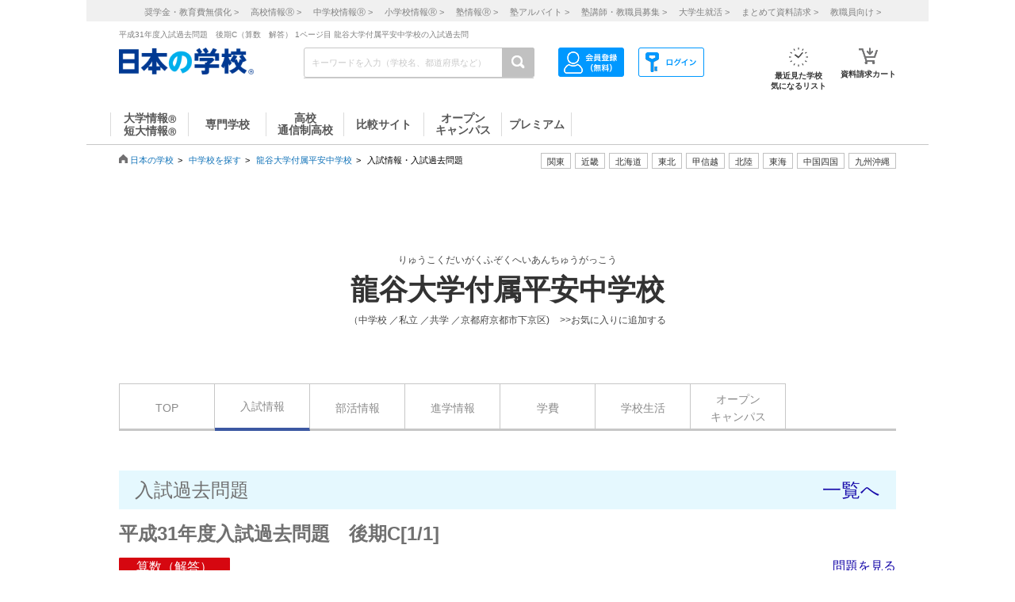

--- FILE ---
content_type: text/html; charset=utf-8
request_url: https://school.js88.com/scl_j/31260285/kakoq?kakomon_id=41804&img_type=2&page=1
body_size: 61031
content:


<!DOCTYPE html>
<html lang="ja">
<head>
  <meta charset="UTF-8">
  <meta http-equiv="Content-Style-Type" content="text/css">
  <meta http-equiv="Content-Script-Type" content="text/javascript">
  <meta name="viewport" content="width=device-width, initial-scale=1.0">
    <script>
    (function(i,s,o,g,r,a,m){i['GoogleAnalyticsObject']=r;i[r]=i[r]||function(){
      (i[r].q=i[r].q||[]).push(arguments)},i[r].l=1*new Date();a=s.createElement(o),
      m=s.getElementsByTagName(o)[0];a.async=1;a.src=g;m.parentNode.insertBefore(a,m)
    })(window,document,'script','//www.google-analytics.com/analytics.js','ga');
    ga('create', 'UA-26669866-1', 'auto');
    ga('send', 'pageview');
    ga('create', 'UA-26669866-8', 'auto',{'name': 'secondTracker'});
    ga('secondTracker.send', 'pageview');
  </script>

    <script>dataLayer = [{'gtm-page_type': 'siteview'}];</script>
<script async src="https://www.googletagmanager.com/gtag/js?id=AW-923447547"></script>
<script>
  window.dataLayer = window.dataLayer || [];
  function gtag(){dataLayer.push(arguments);}
  gtag('js', new Date());
  gtag('config', 'AW-923447547');
</script>
<script async src="https://www.googletagmanager.com/gtag/js?id=AW-778005029"></script>
<script>
  window.dataLayer = window.dataLayer || [];
  function gtag(){dataLayer.push(arguments);}
  gtag('js', new Date());
  gtag('config', 'AW-778005029');
  gtag('config', 'AW-777990789');
  gtag('config', 'AW-923447547');
</script>
<script>
  !function(f,b,e,v,n,t,s)
  {if(f.fbq)return;n=f.fbq=function(){n.callMethod?
  n.callMethod.apply(n,arguments):n.queue.push(arguments)};
  if(!f._fbq)f._fbq=n;n.push=n;n.loaded=!0;n.version='2.0';
  n.queue=[];t=b.createElement(e);t.async=!0;
  t.src=v;s=b.getElementsByTagName(e)[0];
  s.parentNode.insertBefore(t,s)}(window, document,'script',
  'https://connect.facebook.net/en_US/fbevents.js');
  fbq('init', '543361359670345');
  fbq('track', 'PageView');
</script>
<noscript><img height="1" width="1" style="display:none" src="https://www.facebook.com/tr?id=543361359670345&ev=PageView&noscript=1"/></noscript>
<script>
  !function(e,t,n,s,u,a){e.twq||(s=e.twq=function(){s.exe?s.exe.apply(s,arguments):s.queue.push(arguments);
  },s.version='1.1',s.queue=[],u=t.createElement(n),u.async=!0,u.src='//static.ads-twitter.com/uwt.js',
  a=t.getElementsByTagName(n)[0],a.parentNode.insertBefore(u,a))}(window,document,'script');
  // Insert Twitter Pixel ID and Standard Event data below
  twq('init','o407k');
  twq('track','PageView');
</script>
<script async src="https://s.yimg.jp/images/listing/tool/cv/ytag.js"></script>
<script>
  window.yjDataLayer = window.yjDataLayer || [];
  function ytag() { yjDataLayer.push(arguments); }
  ytag({"type":"ycl_cookie"});
</script>
<script>
  window.yjDataLayer = window.yjDataLayer || [];
  function ytag() { yjDataLayer.push(arguments); }
  ytag({"type":"yjad_retargeting","config":{"yahoo_retargeting_id": "0EGRRM8I5F","yahoo_retargeting_label": "","yahoo_retargeting_page_type": "","yahoo_retargeting_items":[{item_id: '', category_id: '', price: '', quantity: ''}]}});
</script>
<script>
  window.yjDataLayer = window.yjDataLayer || [];
  function ytag() { yjDataLayer.push(arguments); }
  ytag({"type":"ycl_cookie", "config":{"ycl_use_non_cookie_storage":true}});
</script>
<script async src="https://pagead2.googlesyndication.com/pagead/js/adsbygoogle.js?client=ca-pub-9865042430913431" crossorigin="anonymous"></script>
    <title>平成31年度入試過去問題　後期C（算数　解答）（1ページ目）｜龍谷大学付属平安中学校の入試過去問</title>
    <meta name="Description" content="龍谷大学付属平安中学校入試過去問「平成31年度入試過去問題　後期C（算数　解答） （1ページ目）」。龍谷大学付属平安中学校を目指す方はぜひご利用ください！">
    
      <meta name="Keywords" content="龍谷大学付属平安中学校,入試 ">
    <link rel="canonical" href="https://school.js88.com/scl_j/31260285/kakoq?kakomon_id=41804&img_type=2&page=1">
    
  <link rel="icon" type="image/x-icon" href="/assets/favicon-7b36eac377cc7e44372e73f09ac9f19c06a94d4d25866897ed9d3cc353702646.ico" />
  
  
  
  <link rel="stylesheet" type="text/css" href="/css/common_style.css" media="all">

  <script type="text/javascript" src="/javascripts/jquery-1.7.1.min.js"></script>
  <script type="text/javascript" src="/javascripts/common.js?v=2"></script>
  <meta name="csrf-param" content="authenticity_token" />
<meta name="csrf-token" content="qQzRmV_7pWvPIBplFecbfGEZIOFccT4CMZwqJTg0NOoL6rweBzywIjTsuIa1VBGaQtiEdPW2NmxanQjctunjFw" />
  <script type="text/javascript" src="/javascripts/ajax_csrf.js"></script>
    <link rel="stylesheet" type="text/css" href="/css/seikyu_cart.css?v=20231208" media="all">
    <script type="text/javascript" src="/javascripts/seikyu_cart.js?v=20240828"></script>
  <link rel="stylesheet" href="/success/sclbase/p18/p18_sclbase.css" type="text/css">
  <script>
    $(function(){
      var cookies = document.cookie.split(';');
      var foundCookiek = cookies.find(
        (cookie) => cookie.split('=')[0].trim() === 'keywordsearched'
      );
      if (foundCookiek) {
        var foundCookie = cookies.find(
          (cookie) => cookie.split('=')[0].trim() === 'keywordtimes'
        );
        if (foundCookie) {
          var cookieValue = decodeURIComponent(foundCookie.split('=')[1]);
          count = Number(cookieValue);
          if (count >= 10) {
            var blocks = document.querySelectorAll('form');
            blocks.forEach( function( block ){
              if(block.action.startsWith("http") && block.action.endsWith("/keyword")){
                block.style.pointerEvents = "none";
              }
            });
          }
        }
      }
    });
  </script>
  <!-- 構造化マークアップ -->
  


</head>
<body >
  <script type="text/javascript">
  /* <![CDATA[ */
  var yahoo_ss_retargeting_id = 1001039667;
  var yahoo_sstag_custom_params = window.yahoo_sstag_params;
  var yahoo_ss_retargeting = true;
  /* ]]> */
</script>
<script type="text/javascript" src="https://s.yimg.jp/images/listing/tool/cv/conversion.js"></script>
<noscript><div style="display:inline;"><img height="1" width="1" style="border-style:none;" alt="" src="https://b97.yahoo.co.jp/pagead/conversion/1001039667/?guid=ON&script=0&disvt=false"/></div></noscript>
<script>
  !function(f,b,e,v,n,t,s)
  {if(f.fbq)return;n=f.fbq=function(){n.callMethod?
  n.callMethod.apply(n,arguments):n.queue.push(arguments)};
  if(!f._fbq)f._fbq=n;n.push=n;n.loaded=!0;n.version='2.0';
  n.queue=[];t=b.createElement(e);t.async=!0;
  t.src=v;s=b.getElementsByTagName(e)[0];
  s.parentNode.insertBefore(t,s)}(window, document,'script',
  'https://connect.facebook.net/en_US/fbevents.js');
  fbq('init', '579979229449172');
  fbq('track', 'PageView');
</script>
<noscript><img height="1" width="1" style="display:none" src="https://www.facebook.com/tr?id=579979229449172&ev=PageView&noscript=1"/></noscript>
<script>
  (function(g,d,o){
    g._ltq=g._ltq||[];g._lt=g._lt||function(){g._ltq.push(arguments)};
    var h=location.protocol==='https:'?'https://d.line-scdn.net':'http://d.line-cdn.net';
    var s=d.createElement('script');s.async=1;
    s.src=o||h+'/n/line_tag/public/release/v1/lt.js';
    var t=d.getElementsByTagName('script')[0];t.parentNode.insertBefore(s,t);
  })(window, document);
  _lt('init', {customerType: 'lap',tagId: 'aa938aa0-918c-497e-92f0-643960fb2e30'});
  _lt('send', 'pv', ['aa938aa0-918c-497e-92f0-643960fb2e30']);
</script>
<noscript><img height="1" width="1" style="display:none" src="https://tr.line.me/tag.gif?c_t=lap&t_id=aa938aa0-918c-497e-92f0-643960fb2e30&e=pv&noscript=1" /></noscript>
<script async src="https://s.yimg.jp/images/listing/tool/cv/ytag.js"></script>
<script>
  window.yjDataLayer = window.yjDataLayer || [];
  function ytag() { yjDataLayer.push(arguments); }
  ytag({"type":"ycl_cookie", "config":{"ycl_use_non_cookie_storage":true}});
</script>
<script>
  window.yjDataLayer = window.yjDataLayer || [];
  function ytag() { yjDataLayer.push(arguments); }
</script>
<!-- Global site tag (gtag.js) - Google Ads: 372959439 -->
<script async src="https://www.googletagmanager.com/gtag/js?id=AW-372959439"></script>
<script>
  window.dataLayer = window.dataLayer || [];
  function gtag(){dataLayer.push(arguments);}
  gtag('js', new Date());
  gtag('config', 'AW-372959439');
</script>

  <header class="globalheader">
  <script>
    $(function(){
      var elem = document.getElementById("h_btm");
      if($('#h_top h1').text().length){
        if($('#h_top h1').text().length > 79){
          elem.style.marginTop = '0px'; 
        }
        else if($('#h_top h1').text().length >= 37){
          elem.style.marginTop = '10px'; 
        }
      }
    });
  </script>
    <style>
      #headerinner {
        width: 1062px;
      }
      #headerinner.newHeader h1 {
        margin: 0 0 0 0;
        color: #808080;
        font-size: 10px;
        position: absolute;
        top: 0px;
        margin-left:438px;
      }
      #headerinner.newHeader .och1 {
        margin-left:384px;
      }
      #headerinner.newHeader .logo {
        display: flex;
      }
      .newHeader .logo p {
        color: #808080;
        font-size: 10px;
        padding-left: 60px;
        padding-top: 5px;
        line-height: 1.5;
      }
      #headerinner.newHeader {
        height: 135px;
        padding-bottom:10px;
      }
      .newHeader #cmmSearch .column-R li.m-mypage,
      .newHeader #cmmSearch .column-R li.m-logout {
        top: 5px;
      }
      #headerinner .header-seo274, #headerinner .header-seo374,
      #headerinner .header-seo388,#headerinner .header-seo555 {
        color: #808080;
        font-size: 10px;
      }
      #gNav li a:hover, #gNav li.active a, #gNav li.groupMenu a.active{
        background: none;
        border: none;
      }
      #gNav .noDisp:hover, #gNav .groupMenu a:hover, #gNav .groupMenu .active, #gNav .noDisp.active{
        background:white;
        border-bottom:2px solid #D91617 !important;
      }
      header.globalheader{
        border-bottom:1px solid #c7c7c7;
        width:1062px;
        margin:0 auto;
        background: white;
      }
      #gNav{
        width:1062px;
      }
      .search-button{
        background:#c1c1c1;
      }
      #gNav li {
        border-bottom: 2px solid #fff;
        font-size: 16px;
      }
      #gNav li a {
        border: none;
      }
      #gNav li a > span {
        width:108px;
        height: 30px;
        margin: 8px 0 0;
        line-height: 30px;
        border-right: 1px solid #dbdbdb;
        font-size:14px;
      }
      #gNav .gn88Top span {
        border-left:1px solid #dbdbdb;
      }
      #gNav li.groupMenu a {
        border-bottom: 2px solid #fff;
        font-weight: normal;
        font-size: 11px;
        margin-left: 23px;
      }
      #gNav li.groupMenu a::before {
        border: none;
      }
      #headerinner #cmmSearch .column-L{
        left:438px;
        top:30px;
      }
      #cmmSearch .column-C li.m-checklist a{
        background:#fff;
        box-shadow:0px 0px 0px 0px;
        padding-top:6px;
        border-radius:0px;
        margin-bottom:12px;
      }
      #cmmSearch .column-C li.m-checklist{
        right:255px;
        bottom:50px;
      }
      #gNav li a{
        color:#555;
      }
      #cmmSearch .column-C li.m-checklist span{
        top:1px;
        font-size: 11px;
        background: #D91617;
        padding: 6px 0;
        top:-5px;
        right:0;
      }
      .top_form {
        position: relative;
      }
      .bloc-search input[type="text"]{
        background: #fff;
      }
      #cmmSearch input{
        height:27px;
      }
      .search-button{
        width:29px;
        height:37px;
      }
      .bloc-search input[type="text"]{
        border:1px solid #c7c7c7;
      }
      .pop{
        width: 380px;
        border: 1px solid #878787;
        position:absolute;
        z-index: 10000;
        background: #fff;
        margin-left:630px;
        padding-top:15px;
        padding-bottom:36px;
        display: none;
      }
      .pop::before{
        content: "";
        position: absolute;
        top: -75px;
        left: calc(50% + 81px);
        margin-left: 15px;
        border: 8px solid transparent;
        border-bottom: 75px solid #FFF;
        z-index: 10001;
      }
      .pop::after{
        content: "";
        position: absolute;
        top: -85px;
        left: calc(50% + 80px);
        margin-left: 16px;
        border: 8px solid transparent;
        border-bottom: 75px solid #878787;
        z-index: 10000;
      }
      .scl_data {
        width: 367px;
        margin:0 auto;
        padding: 10px 0 14px 9px;
        border-bottom: 1px solid #E5E5E5;
      }
      .scl_data .scl_nm {
        color: #1981E8;
        font-size: 16px;
        font-weight: bold;
      }
      .scl_data .scl_img {
        overflow: hidden;
      }
      .scl_data .scl_img img {
        float: left;
        display: block;
        padding-right: 11px;
      }
      a:hover .scl_data {background: #dae2e5;}
      a:hover .scl_data .scl_img img {opacity: 1;}
      .pop a:hover{text-decoration: none;}
      #fadeLayer {
        position:absolute;
        top:0px;
        left:0px;
        width:100%;
      }
      .sen_font {
        font-size: 18px;
        font-family:"Hiragino Mincho ProN W3", "ヒラギノ明朝 ProN W3", "Hiragino Mincho Pro","游明朝", YuMincho, "HG明朝E", "ＭＳ Ｐ明朝", "ＭＳ 明朝", serif;
      }
      #gNav li.groupMenu a.mini_menu {
        font-family:"Hiragino Mincho ProN W3", "ヒラギノ明朝 ProN W3", "Hiragino Mincho Pro","游明朝", YuMincho, "HG明朝E", "ＭＳ Ｐ明朝", "ＭＳ 明朝", serif;
      }
      #gNav .noDisp:hover, #gNav .groupMenu a:hover, #gNav .groupMenu .active, #gNav .noDisp.active{
        background:white;
        border-bottom:2px solid #D91617 !important;
      }
      #gNav a:hover{
        opacity: 0.6;
      }
      ul.index_for_link {
        display: flex;
        justify-content: flex-end;
        position:relative;
        left: 265px;
        padding-top: 10px;
        margin: auto;
        width: 980px;
        z-index: 100;
        width:460px;
      }
      .topicpath{
        position:relative;
      }
      #mainContent{
        padding-top:0px !important;
      }
        #mainContent #RightColumn{
          padding-top: 30px;
        }
      .mr15 {margin-right: 15px;}
      #headerinner #h_top,
      #headerinner #h_btm {
        padding: 0 41px;
      }
      #headerinner .flex {
        display: flex;
        justify-content: space-between;
      }
      #headerinner h1 {
        position: static !important;
        margin-left: 0 !important;
      }
      #headerinner #h_top .links {
        display: flex;
        justify-content: flex-end;
        width: 250px;
      }
      #headerinner #h_top .links a {
        font-size: 11px;
        text-decoration: none;
        color:#323232;
      }
      #headerinner #h_btm {
        margin-top: 8px;
      }
      #headerinner #h_btm .bloc-search input[type="text"] {
        padding: 6px 48px 6px 9px;
      }
      ul.link_icon_area {
        margin-left: 30px;
      }
      ul.link_icon_area li {
        text-align: center;
        height: 50px;
        position: relative;
      }
      ul.link_icon_area li + li {
        margin-left: 18px;
      }
      ul.link_icon_area li.loginTxt {
        text-align: left;
      }
      ul.link_icon_area li.loginTxt p {
        margin-top: 3px;
        line-height: 2;
      }
      ul.link_icon_area li.loginTxt a {
        font-weight: normal;
        color: #323232;
      }
      ul.link_icon_area li.loginBtn {
        border: solid 1px #707070;
        height: 26px;
        margin-top: 10px;
      }
      ul.link_icon_area li.loginBtn + li {
        margin-left: 8px;
      }
      ul.link_icon_area li.loginBtn li + li {
        margin-left: 5px;
      }
      ul.link_icon_area li.loginBtn img {
        margin: 2px 0 3px 2px;
      }
      ul.link_icon_area li.loginBtn p {
        margin: 8px 5px 8px 0;
      }
      .toMemberPage {
        text-decoration: none;
        font-weight: 600;
        border: 1px solid #707070;
        display: block;
        padding: 0px 15px 6px;
        line-height: 1.2;
      }
      ul.link_icon_area a:hover {
        text-decoration: none;
        opacity: .5;
      }
      ul.link_icon_area img {
        margin-bottom: 5px;
      }
      ul.link_icon_area p {
        color:#323232;
        font-size: 10px;
        font-weight: bold;
        text-align: center;
      }
      #lstOkiniiri {
        height:13px; 
        margin-top: -3px;
        position: absolute;
        top: -7px !important;
        right: -1px !important;
        background: #D91617;
        width: 25px;
        height: 25px;
        border-radius: 50%;
        color: white;
        padding-top: 6px;
        padding-left: 2px;
        font-size: 11px;
        font-weight: normal;
        text-shadow: none;
        z-index: 1;
        box-sizing: border-box;
        text-align: center;
      }
      #cartNum2 {
        position: absolute;
        top: -10px !important;
        right: -4px !important;
        background: #D91617;
        width: 25px;
        height: 25px;
        border-radius: 50%;
        color: white;
        padding-top: 6px;
        padding-left: 2px;
        font-size: 11px;
        font-weight: normal;
        text-shadow: none;
        z-index: 1;
        box-sizing: border-box;
        text-align: center;
      }
      .link_nav li{
        font-size:11px !important;
        text-align:center;
        margin-right:30px;
      }
      .link_nav li a{
        color:#808080;
        margin-left:12px;
      }
      .link_area{
        display:flex;
        justify-content: end;
        position:relative;
        z-index:10000000;
      }
      .link_area li{
        border: 1px solid #C1C1C1;
        padding: 2px 7px;
        margin-right: 5px;
        color:#333;
        font-size: 11px;
        height:14px;
        font-family:"ヒラギノ明朝 ProN W6", "Hiragino Kaku Gothic ProN", "メイリオ", Meiryo, sans-serif;
        cursor: pointer;
      }
      .arealist{
        position: absolute;
        border: 1px solid #C7C7C7;
        border-top-width: 1px;
        border-top-style: solid;
        border-top-color: rgb(199, 199, 199);
        border-top: none;
        top: 176px;
        background: white;
        display: none;
        box-shadow: 2px 2px 2px #C7C7C7;
        z-index:100000000;
      }
      .arealist2{
        left:713px;
      }
      .arealist3{
        left:573px;
      }
      .arealist4{
        left:756px;
      }
      .arealist5{
        left:853px;
      }
      .arealist6{
        left:810px;
      }
      .arealist7{
        left:616px;
      }
      .arealist8{
        left:896px;
      }
      .arealist9{
        left:961px;
      }
      .arealist li{
        padding: 10px;
        font-size: 14px;
        cursor: pointer;
        min-width: 120px;
        font-family:"ヒラギノ明朝 ProN W6", "Hiragino Kaku Gothic ProN", "メイリオ", Meiryo, sans-serif;
      }
      .arealist li a{
        color:#000;
      }
      .h_logo img{
        width:170px;
      }
      .topicpath{
          width: 520px;
          position: relative;
          bottom: 20px;
      }
    </style>
    <script>
      $(function () {
        var count = 0;
        $('.search-button-submit').click(function() {
          if(count === 0){
            $('#KwSearchHaeder').submit();
          }
          count += 1;
        });
      });
    </script>

    <div style="background-color:#F0F0F0;margin-bottom:10px;">
      <ul class="link_nav" style="margin-left:30px;height: 27px;">
        <li style="padding-top:7px;">
          <a href="/shogakukin/top">奨学金・教育費無償化 ></a>
          <a href="/scl_h">高校情報<span>Ⓡ</span> ></a>
          <a href="/scl_j">中学校情報<span>Ⓡ</span> ></a>
          <a href="/scl_e">小学校情報<span>Ⓡ</span> ></a>
          <a href="https://school.js88.com/scl_jyuku/" target="_blank">塾情報<span>Ⓡ</span> ></a>
          <a href="https://koushi1.js88.com/" target="_blank">塾アルバイト ></a>
          <a href="https://koushi2.js88.com/" target="_blank">塾講師・教職員募集 ></a>
          <a href="https://job.js88.com/year" target="_blank">大学生就活 ></a>
          <a href="/present_tosyocard">まとめて資料請求 ></a>
          <a href="/digital_book/academy">教職員向け ></a>
        </li>
      </ul>
    </div>
    <div id="headerinner" class="newHeader">
      <div id="h_top" class="flex">
            <h1 class="">平成31年度入試過去問題　後期C（算数　解答） 1ページ目 龍谷大学付属平安中学校の入試過去問</h1>
      </div>
      <div id="h_btm" class="flex">
        <div class="h_logo">
          <a href="/"><img alt="JS日本の学校" src="/common_img/top_new/logo_new_27.png" width="155"></a>
        </div>
        <div id="h_column" class="flex">
          <script type="text/javascript">
<!--
var procAbs = function(search_wd, list_area, option_area) {
  var selectSchoolSearchList = function($item) {
    $('#' + list_area + ' li.highScl-selected').each(function() {
      $(this).removeClass('highScl-selected');
    });
    $item.addClass('highScl-selected');
  }

  var prevSchoolSearchList = function() {
    var $prev = $('#' + list_area + ' li.highScl-selected').prev('li');
    if ($prev.html() != null) {
      selectSchoolSearchList($prev);
      st = $prev.offset().top + $('#' + list_area + ' ul').scrollTop() - $('#' + list_area + ' ul').offset().top;
      $('#' + list_area + ' ul').scrollTop(st);
    }
  }

  var nextSchoolSearchList = function() {
    var $next = $('#' + list_area + ' li.highScl-selected').next('li');
    if ($next.html() != null) {
      selectSchoolSearchList($next);
      st = $next.offset().top + $('#' + list_area + ' ul').scrollTop() - $('#' + list_area + ' ul').offset().top;
      $('#' + list_area + ' ul').scrollTop(st);
    }
  }

  var setSelectedAbs = function() {
    setTimeout(function() {
      if ($('#' + search_wd).val().length == 0) {
        $("#" + option_area).empty();
      } else {
        $item = $('#' + list_area + ' li.highScl-selected');
        if ($item && $item.text() != "") {
          var hnm = $item.text();
          $('#' + search_wd).val(hnm);
          search_input_history[0] = hnm;
          search_input_history[1] = hnm;
        }
        $('#' + list_area).hide();
      }
    }, 100);
  }

  var ajaxRenewSclList = function(scl_nm) {
    var prm = {};
    prm['scl_nm'] = scl_nm;
    $.ajax({
        type: "GET",
        url: "/share/get_auto_keyword_school_list",
        cache: false,
        data: prm,
        dataType: "json",
        success: function(data) {
          var result = "";
          for (var i = 0; i < data.length; i++) {
            result += '<li hcd="' + data[i].sclId +  '" >' + data[i].sclNmKnj + '</li>';
          }
          $("#" + option_area).empty();
          if(result != null){
            $("#" + option_area).append(result);
            $('#' + list_area + ' li').mousedown(function() {
              setSelectedAbs();
            }).hover(function() {
              selectSchoolSearchList($(this));
            }, function() {
            });
            $('#' + list_area + ' ul').scrollTop(0);
            $('#' + list_area).show();
          }
          return true;
        },
        error: function(XMLHttpRequest, textStatus, errorThrown) {
          $("#" + option_area).empty();
          $('#' + list_area).hide();
          return true;
        }
    });
  }

  var onSearchList = false;
  $('#' + list_area).hover(function() {
    onSearchList = true;
  }, function() {
    onSearchList = false;
  });
  $('#' + list_area).blur(function() {
    setSelectedAbs();
  });
  $('#' + search_wd).focus(function() {
    if ($('#' + search_wd).val().length >= 1) {
      $('#' + list_area).show();
    }
  });
  $('#'+ search_wd).blur(function() {
    if (onSearchList) {
      return;
    } else {
      setSelectedAbs();
    }
  });
  
  var search_input_history = ['', ''];
  $("#" + search_wd).change(function(e) {
    var scl_nm = $('#' + search_wd).val();
    if (scl_nm == search_input_history[0] && search_input_history[0] == search_input_history[1]) {
      if (e.keyCode == '13') {
        var $enter = $('#' + list_area + 'li.highScl-selected');
        if ($enter.html() != null) {
          $('#' + search_wd).blur();
        }
      }
    } else {
      if (scl_nm.length >= 1) {
        ajaxRenewSclList(scl_nm);
      } else {
        $('#' + list_area).hide();
      }
    }
  });

  $('#' + search_wd).keydown(function(e) {
    var scl_nm = $('#' + search_wd).val();
    if (scl_nm == search_input_history[0] && search_input_history[0] == search_input_history[1]) {
      if (e.keyCode == '38') {
        prevSchoolSearchList();
      } else if (e.keyCode == '40') {
        nextSchoolSearchList();
      }
    }
    search_input_history[1] = search_input_history[0];
    search_input_history[0] = scl_nm;
  });

};
$(function(){
  procAbs('wd', 'topAreaSchooSearchList', 'topAreaSchoo');
  procAbs('inText', 'keywdSchoolTopSearchList', 'keywdSchoolTop');
});

// -->
</script>

          <form name="KwSearchHaeder" action="/keyword" method="get" autocomplete="off" class="top_form" id="KwSearchHaeder">
            <div class="bloc-search">
              <input type="text" name="wd" id="wd" placeholder="キーワードを入力（学校名、都道府県など）" style="width: 232px;" />
              <a accesskey="4" href="javascript:void(0)" class="search-button search-button-submit">
              <img alt="検索する" src="/img/common/icon-search.png"></a>
            </div>
            <div id="topAreaSchooSearchList">
              <ul id="topAreaSchoo"></ul>
            </div>
          </form>
          <ul class="link_icon_area flex">
              <li>
                <a href="/member_all/index">
                  <ul class="flex">
                    <li><img alt="ログイン" src="/images/h_login_icon2.png" class="ico1"></li>
                  </ul>
                </a>
              </li>
              <li>
                <a href="/member_all/top">
                  <ul class="flex">
                    <li><img alt="会員登録" src="/images/h_mypage_icon2.png" class="ico5"></li>
                  </ul>
                </a>
              </li>
            <li style="margin-left: 84px;">
              <a href="/check/list"><img alt="最近見た学校" src="/images/h_okini2.png?v=1" class="ico3">
                <p>最近見た学校<br>気になるリスト</p>
                <span id="lstOkiniiri" class="hide">0</span>
              </a>
            </li>
            <li>
              <a href="/seikyu"><img alt="請求カート" src="/images/h_cart.png?v=1" class="ico4">
                <p>資料請求カート</p>
                <span id="cartNum2" class="hide">0</span>
              </a>
            </li>
          </ul>
        </div>
      </div>
      <div id="gNav">
        <ul style="margin-left:30px;height: 48px;">
            <li class="noDisp"><a href="/scl_dai/"><span style="display:block;line-height: 15px;width: 97px;border-left:1px solid #dbdbdb;">大学情報<span style="font-size:10px;">Ⓡ</span><br>短大情報<span style="font-size:10px;">Ⓡ</span></span></a></li>
            <li class="gnSen noDisp"><a href="/scl_sen/"><span style="display:block;line-height: 30px;width: 97px;">専門学校</span></a></li>
            <li class="gnSta noDisp"><a href="/scl_h/"><span style="display:block;line-height: 15px;width: 97px;">高校<br>通信制高校</span></a></li>
            <li class="gnSta noDisp"><a href="/compare/"><span style="display:block;height:30px;width: 100px;line-height: 30px;">比較サイト</span></a></li>
            <li class="gnSta noDisp"><a href="/opencampus"><span style="display:block;line-height: 15px;width: 97px;">オープン<br>キャンパス</span></a></li>
            <li class="gnSta noDisp"><a href="/stabisnet"><span style="display:block;height:30px;width: 87px;line-height: 30px;">プレミアム</span></a></li>
        </ul>
      </div>
      <script>
        jQuery( function() {
          $('.cate_area2').hide();
          $('.cate_area3').hide();
          $('.cate_area4').hide();
          $('.cate_area5').hide();
          $('.cate_area6').hide();
          $('.cate_area7').hide();
          $('.cate_area8').hide();
          $('.cate_area9').hide();
          $('.link_area2').click(function(){
            $('.cate_area2').show();
            $('.cate_area3').hide();
            $('.cate_area4').hide();
            $('.cate_area5').hide();
            $('.cate_area6').hide();
            $('.cate_area7').hide();
            $('.cate_area8').hide();
            $('.cate_area9').hide();
            $(document).on('click touchend', function(event) {
              if (!$(event.target).closest('.link_area2').length) {
                $('.cate_area2').hide();
              }
            });
          });
          $('.link_area3').click(function(){
            $('.cate_area2').hide();
            $('.cate_area3').show();
            $('.cate_area4').hide();
            $('.cate_area5').hide();
            $('.cate_area6').hide();
            $('.cate_area7').hide();
            $('.cate_area8').hide();
            $('.cate_area9').hide();
            $(document).on('click touchend', function(event) {
              if (!$(event.target).closest('.link_area3').length) {
                $('.cate_area3').hide();
              }
            });
          });
          $('.link_area4').click(function(){
            $('.cate_area2').hide();
            $('.cate_area3').hide();
            $('.cate_area4').show();
            $('.cate_area5').hide();
            $('.cate_area6').hide();
            $('.cate_area7').hide();
            $('.cate_area8').hide();
            $('.cate_area9').hide();
            $(document).on('click touchend', function(event) {
              if (!$(event.target).closest('.link_area4').length) {
                $('.cate_area4').hide();
              }
            });
          });
          $('.link_area5').click(function(){
            $('.cate_area2').hide();
            $('.cate_area3').hide();
            $('.cate_area4').hide();
            $('.cate_area5').show();
            $('.cate_area6').hide();
            $('.cate_area7').hide();
            $('.cate_area8').hide();
            $('.cate_area9').hide();
            $(document).on('click touchend', function(event) {
              if (!$(event.target).closest('.link_area5').length) {
                $('.cate_area5').hide();
              }
            });
          });
          $('.link_area6').click(function(){
            $('.cate_area2').hide();
            $('.cate_area3').hide();
            $('.cate_area4').hide();
            $('.cate_area5').hide();
            $('.cate_area6').show();
            $('.cate_area7').hide();
            $('.cate_area8').hide();
            $('.cate_area9').hide();
            $(document).on('click touchend', function(event) {
              if (!$(event.target).closest('.link_area6').length) {
                $('.cate_area6').hide();
              }
            });
          });
          $('.link_area7').click(function(){
            $('.cate_area2').hide();
            $('.cate_area3').hide();
            $('.cate_area4').hide();
            $('.cate_area5').hide();
            $('.cate_area6').hide();
            $('.cate_area7').show();
            $('.cate_area8').hide();
            $('.cate_area9').hide();
            $(document).on('click touchend', function(event) {
              if (!$(event.target).closest('.link_area7').length) {
                $('.cate_area7').hide();
              }
            });
          });
          $('.link_area8').click(function(){
            $('.cate_area2').hide();
            $('.cate_area3').hide();
            $('.cate_area4').hide();
            $('.cate_area5').hide();
            $('.cate_area6').hide();
            $('.cate_area7').hide();
            $('.cate_area8').show();
            $('.cate_area9').hide();
            $(document).on('click touchend', function(event) {
              if (!$(event.target).closest('.link_area8').length) {
                $('.cate_area8').hide();
              }
            });
          });
          $('.link_area9').click(function(){
            $('.cate_area2').hide();
            $('.cate_area3').hide();
            $('.cate_area4').hide();
            $('.cate_area5').hide();
            $('.cate_area6').hide();
            $('.cate_area7').hide();
            $('.cate_area8').hide();
            $('.cate_area9').show();
            $(document).on('click touchend', function(event) {
              if (!$(event.target).closest('.link_area9').length) {
                $('.cate_area9').hide();
              }
            });
          });
        })
      </script>
        <div class="arealist arealist2 cate_area2">
          <ul>
              <li class="area"><a href="/area?area=2">青森</a></li>
              <li class="area"><a href="/area?area=3">岩手</a></li>
              <li class="area"><a href="/area?area=4">宮城</a></li>
              <li class="area"><a href="/area?area=5">秋田</a></li>
              <li class="area"><a href="/area?area=6">山形</a></li>
              <li class="area"><a href="/area?area=7">福島</a></li>
          </ul>
        </div>
        <div class="arealist arealist3 cate_area3">
          <ul>
              <li class="area"><a href="/area?area=8">茨城</a></li>
              <li class="area"><a href="/area?area=9">栃木</a></li>
              <li class="area"><a href="/area?area=10">群馬</a></li>
              <li class="area"><a href="/area?area=11">埼玉</a></li>
              <li class="area"><a href="/area?area=12">千葉</a></li>
              <li class="area"><a href="/area?area=13">東京</a></li>
              <li class="area"><a href="/area?area=14">神奈川</a></li>
          </ul>
        </div>
        <div class="arealist arealist4 cate_area4">
          <ul>
              <li class="area"><a href="/area?area=15">新潟</a></li>
              <li class="area"><a href="/area?area=19">山梨</a></li>
              <li class="area"><a href="/area?area=20">長野</a></li>
          </ul>
        </div>
        <div class="arealist arealist5 cate_area5">
          <ul>
              <li class="area"><a href="/area?area=21">岐阜</a></li>
              <li class="area"><a href="/area?area=22">静岡</a></li>
              <li class="area"><a href="/area?area=23">愛知</a></li>
              <li class="area"><a href="/area?area=24">三重</a></li>
          </ul>
        </div>
        <div class="arealist arealist6 cate_area6">
          <ul>
              <li class="area"><a href="/area?area=16">富山</a></li>
              <li class="area"><a href="/area?area=17">石川</a></li>
              <li class="area"><a href="/area?area=18">福井</a></li>
          </ul>
        </div>
        <div class="arealist arealist7 cate_area7">
          <ul>
              <li class="area"><a href="/area?area=25">滋賀</a></li>
              <li class="area"><a href="/area?area=26">京都</a></li>
              <li class="area"><a href="/area?area=27">大阪</a></li>
              <li class="area"><a href="/area?area=28">兵庫</a></li>
              <li class="area"><a href="/area?area=29">奈良</a></li>
              <li class="area"><a href="/area?area=30">和歌山</a></li>
          </ul>
        </div>
        <div class="arealist arealist8 cate_area8">
          <ul>
              <li class="area"><a href="/area?area=31">鳥取</a></li>
              <li class="area"><a href="/area?area=32">島根</a></li>
              <li class="area"><a href="/area?area=33">岡山</a></li>
              <li class="area"><a href="/area?area=34">広島</a></li>
              <li class="area"><a href="/area?area=35">山口</a></li>
              <li class="area"><a href="/area?area=36">徳島</a></li>
              <li class="area"><a href="/area?area=37">香川</a></li>
              <li class="area"><a href="/area?area=38">愛媛</a></li>
              <li class="area"><a href="/area?area=39">高知</a></li>
          </ul>
        </div>
        <div class="arealist arealist9 cate_area9">
          <ul>
              <li class="area"><a href="/area?area=40">福岡</a></li>
              <li class="area"><a href="/area?area=41">佐賀</a></li>
              <li class="area"><a href="/area?area=42">長崎</a></li>
              <li class="area"><a href="/area?area=43">熊本</a></li>
              <li class="area"><a href="/area?area=44">大分</a></li>
              <li class="area"><a href="/area?area=45">宮崎</a></li>
              <li class="area"><a href="/area?area=46">鹿児島</a></li>
              <li class="area"><a href="/area?area=47">沖縄</a></li>
          </ul>
        </div>
    </div>
</header>

  <div id="mainContent">
      <div class="clearfix">
          <ul class="link_area index_for_link">
            <li class="link_area3">関東</li>
            <li class="link_area7">近畿</li>
            <li><a href="/area?area=1" style="color:#333;">北海道</a></li>
            <li class="link_area2">東北</li>
            <li class="link_area4">甲信越</li>
            <li class="link_area6">北陸</li>
            <li class="link_area5">東海</li>
            <li class="link_area8">中国四国</li>
            <li class="link_area9">九州沖縄</li>
          </ul>
      

	<ul class="topicpath">
  <li><a href="/">日本の学校</a><span>&gt;</span></li>
    <li><a href="/scl_j">中学校を探す</a><span>&gt;</span></li>
      <li><a href="/scl_j/31260285">龍谷大学付属平安中学校</a><span>&gt;</span></li>
      <li>入試情報・入試過去問題</li>
</ul>
  <link rel="stylesheet" href="/css/scl_info2022.css?v=3" type="text/css">
<link rel="stylesheet" href="https://cdn.jsdelivr.net/bxslider/4.2.12/jquery.bxslider.css">
<script src="https://cdn.jsdelivr.net/bxslider/4.2.12/jquery.bxslider.min.js"></script>
<script>
jQuery(function($){
  //bxslider

  $(window).load(function() {
    var wholeW = $('.sliderArea').width();
    var slideW = wholeW / 3
    console.log(wholeW);
    $('.bxslider').bxSlider({
      auto: true,
      minSlides: 3,
      maxSlides: 3,
      slideWidth: slideW,
      slideMargin: 8,
      pager: false,
    });
  });
});
</script>

  <link rel="stylesheet" type="text/css" href="/ad/css/style.css" media="all">


<div class="schIntro">
    <div id="baseUserinfo2" class="clearfix">
    </div><!--baseUserinfo2-->


    <div class="sclNameTop">
          <p class="ruby">りゅうこくだいがくふぞくへいあんちゅうがっこう</p>
            <h2 class="name"><a href="/scl_j/31260285" style="color:#333333; text-decoration:none;">龍谷大学付属平安中学校</a></h2>
          <p class="info2"><span>

              （中学校
                  ／私立
                  ／共学
                  ／京都府京都市下京区)
            </span>

            <span><a href="#" onclick="$.post('/ajax/add_okiniiri', { scl_id: '31260285' },function(data){alert('気になる学校リストに追加しました');$('#lstOkiniiri').text(data.lst_okiniiri); $('#lstOkiniiri').removeClass('hide'); });return false;" style="color:#464646;">>>お気に入りに追加する </a></span></p><!--info2-->
    </div><!--sclNameTop-->

   <div class="btnAreaTop"  >
    
      
   </div><!--btnAreaTop-->  



      <ul class="tab1 tab">
              <li>
          <a href="/scl_j/31260285">TOP</a></li>

                      <li class="current">
                    <a href="/scl_j/31260285?page=9">入試情報</a></li>
                      <li>
                    <a href="/scl_j/31260285?page=7">部活情報</a></li>
                      <li>
                    <a href="/scl_j/31260285?page=8">進学情報</a></li>
                      <li>
                    <a href="/scl_j/31260285?page=5">学費</a></li>
                      <li>
                    <a href="/scl_j/31260285?page=6">学校生活</a></li>
                      <li>
                    <a href="/scl_j/31260285?page=10">オープン<br>キャンパス</a></li>
      </ul><!--tab1-->

    <div class="baseMainBlank clearfix">
          <div id="baseLeftContents2">

<style>
.sliderArea .bx-wrapper .bx-controls-direction a {
    text-indent: -9999px;
    position: absolute;
    top: calc(50% - 10px);
    width: 32px;
    height: 32px;
    z-index: 9999;
}
.bx-wrapper .bx-prev,
.bx-wrapper .bx-next {
    background: rgba(0, 0, 0, .2);
    border-radius: 30px;
    position: relative;
}
.sliderArea .bx-wrapper .bx-prev::after, 
.sliderArea .bx-wrapper .bx-next::after {
    position: absolute;
    content: "";
    width: 10px;
    height: 10px;
    top: 9px;
}
.bx-wrapper .bx-prev::after {
    border-left: solid 2px white;
    border-bottom: solid 2px white;
    transform: rotate(45deg);
    left: 13px;
}
.bx-wrapper .bx-next::after {
    border-right: solid 2px white;
    border-bottom: solid 2px white;
    transform: rotate(-45deg);
    right: 13px;
}
.btnAreaTop {
  margin: 0px auto 70px;
  position: relative;
}

.btnAreaTop::after {
  content: "";
  clear: both;
  display: block;
}

.btnAreaTop a.btn {
  width: 340px;
  padding: 15px;
  font-size: 22px;
  font-weight: bold;
  box-sizing: border-box;
  position: relative;
}

.btnAreaTop .left {
  float: left;
}

.btnAreaTop .left img {
  position: absolute;
  left: 10px;
  bottom: 10px;
  width: 116px;
}

.btnAreaTop .right {
  float: right;
}

.btnAreaTop .right a {
  position: relative;
}

.note_free {
  padding-top:5px;
  font-size: 12px;
  color: #333;
  width: 340px;
}

.btnAreaTop .btn_hp_r {
  width: 340px;
}

.btnAreaTop .btn_hp_r p {
  text-align: center;
}
.mb60{
  margin-bottom: 60px !IMPORTANT;
}
ul.hs_mainPhoto{
  display: flex;
  flex-wrap: wrap;
}
.hs_mainPhoto li {
  width: 319px;
  margin-right: 10px;
}

ul.hs_mainPhoto img{
  object-fit: cover;
  width: 100%;
  height: 100%;
}

.hs_mainPhoto li:nth-child(3n){
  margin-right: 0;
}
</style>


  <div id="scldetail" class="Uinfo"><p class="user_object"></p></div>
  <div><div class="css_schoolapi"><script type="text/javascript" src="/script/common.js"></script>
<script type="text/javascript" src="/high_school/js/common.js"></script>
<script type="text/javascript" src="/high_school/js/weather.js"></script>
<script>
$(document).ready(function() {
  if (window.matchMedia && window.matchMedia('(max-device-width: 576px)').matches) {
    var cl = document.getElementsByClassName("kako_year");
    for (i = 0; i < cl.length; i++) {
      var clstr = cl[i].innerHTML;
      if(clstr.indexOf('年度')!=-1){
        var text1 = clstr.slice(0, clstr.indexOf('年度')+2)
        var text2 = clstr.slice(clstr.indexOf('['))
        cl[i].innerHTML = text1 + text2
      }
    }
  }
  var kakotop = document.querySelector(".kako_top");
  kakotop.style.display = "";
});
</script>
<style type="text/css">
#menu  {}
.menu  {border:1px solid #D3D3D3;background-color:#ffffff;margin:0 0 0 0;}
.menu img {display:block;border:none;}
.menu_top {background-color:#F5F2F3;margin:1 0 0 0;padding:8 0 15 0;text-align:center;}
#menu_top_button {margin:15 0 0 0;}
#menu_top_button img {margin:5 0 0 0;}
.menu_top_headline {background-color:#FEEFDB;margin:0 0 1 0;padding:5 0 4 30}
.menu_bottom {margin:1 0 0 0;}
.menu_bottom img {margin:0 0 1 0;}
.contents_text {margin:0 0 15 0;}
.sideMenuPho {
  padding:2 5 2 14px;
  margin-bottom:7px;
}
.sideMenuPhoHere {
  padding:2 5 2 14px;
  margin-bottom:7px;
  border-right: 1px solid #dddddd;
  background-color:#eeeeee;
}
td.kako_t {border-top:1px solid #999999;}
td.kako_l {border-left:1px solid #999999;}
td.kako_r {border-right:1px solid #999999;}
table.kako_b {border-bottom:1px solid #999999;}
td.kako_sub {width:100px;height:50px;text-align:center;}
td.kako_main {width:215px;height:50px;text-align:center;}
@media screen and (max-width: 480px) {
  .tablew {
    width:100%;
  }
}
main.kako_top p {
  color: #707070;
}
.kako_ttlBar {
  background: #E5F8FE;
  color: #707070;
  font-size: 24px;
  padding: 14px 20px;
  display: flex;
  justify-content: space-between;
}
.kako_ttlBar a {
  color: #1A0DAB;
  font-size: 24px;
}
.kako_year {
  font-size: 24px;
  font-weight: bold;
  margin-bottom: 20px !important;
}
.question_link {
  display: flex;
  justify-content: space-between;
}
.question_link ul {
  display: flex;
}
.question_link ul li {
  width: 140px;
  height: 30px;
  text-align: center;
  border: 1px solid #3C58A2;
  border-radius: 1px;
  margin-right: 9px;
}
.question_link ul.ans li {
  border: 1px solid #D60710;
}
.question_link ul li a {
  color: #3C58A2;
}
.question_link ul.ans li a {
  color: #D60710;
}
.question_link ul li.on {
  background: #3C58A2;
  color: #FFFFFF;
}
.question_link ul.ans li.on {
  background: #D60710;
}
.question_link ul li.on a {
  color: white;
}
.question_link a {
  font-size: 16px;
  color: #1A0DAB;
}
.page_link {
  overflow: hidden;
}
.page_link a {
  display: flex;
  width: 103px;
  height: 27px;
  font-size: 16px;
  color: #707070;
  border: 1px solid #707070;
  border-radius: 14px;
  position: relative;
}
.page_link a::after {
  position: absolute;
  top: 7px;
  content: "";
  border: 9px solid transparent;
  border-top-width: 5px;
  border-bottom-width: 5px;
}
.page_link a.prev {
  padding-left: 23px;
  float: left;
}
.page_link a.next {
  padding-left: 14px;
  float: right;
}
.page_link a.prev::after {
  border-right-color: #707070;
  left: -4px;
}
.page_link a.next::after {
  border-left-color: #707070;
  right: -4px;
}
.page_link .kako_change {
  color: #1A0DAB;
}
.kakomon_sheets img {
  max-width: 100%;
}
#baseLeftContents2 {
  width: 100%;
  margin: 5px 0;
  font-size: 12px;
  line-height: 21px;
}
@media (max-width: 576px){
  #page_title {
    display: none;
  }
  #search_content {
    margin: 25px 10px;
  }
  .kako_top p {
    font-size: 10px;
  }
  .kako_ttlBar {
    font-size: 14px;
    padding: 5px 10px;
    margin-bottom: 25px !important;
  }
  .kako_ttlBar a {
    display: none;
  }
  p.kako_year {
    font-size: 14px;
    margin-bottom: 10px;
  }
  .question_link {
    position: relative;
    margin-bottom: 25px !important;
  }
  .question_link ul li {
    width: 96px;
    height: 25px;
    margin-right: 12.5px;
    padding: 6px;
    line-height: 14px;
    font-size: 13px;
  }
  .question_link a {
    font-size: 13px;
  }
  .page_link {
    margin-bottom: 10px !important;
  }
  .page_link a {
    width: 93px;
    height: 25px;
    line-height: 25px;
    font-size: 14px;
  }
  .page_link a.next::after {
    right: 0;
  }
  .kako_change {
    position: absolute;
    right: 10px;
    top: -26px;
  }
  .kako_biko {
    margin-top: 25px;
  }
  .kako_biko br {
    display: none;
  }
  .kako_biko span {
    display:none;
  }
}
</style>

      <main class="kako_top" style="display: none;">
    <div class="kako_ttlBar mb20">入試過去問題<a href="?">一覧へ</a></div>
    <p class="kako_year">平成31年度入試過去問題　後期C[1/1]</p>
    <div class="question_link mb20">
        <ul class="ans">
                                                                                                                                                              <li class="on">算数（解答）</li>
                                                                                                                                                                                                                                                                                                                                      </ul>
        <a href="?kakomon_id=41804&img_type=1" class="kako_change">問題を見る</a>
      </div>
    <p class="page_link mb20">
        </p>
                <div class="kakomon_sheets mb20">
      <a href="javascript:OpenWindowClub('/toko/ASSETS/kakomon/j/31260285/31260285_01_19d_01_k.jpg','kakomon_img','650','600')">
        <img src="/toko/ASSETS/kakomon/j/31260285/31260285_01_19d_01_k.jpg">
      </a>
    </div>
    <p class="page_link mb20">
        </p>
    <p class="kako_biko">※掲載している入試過去問題の画像は全て、各学校の了承を得て掲載しております。<br><span>　</span>掲載されている全ての画像の無断複製、利用を禁じます。</p>
  </main>
  <div class="toPagetop1" style="clear:both;" align="right"><a href="#top"><img src="/common_img/10phase/pagetop.gif" width="73" height="9" alt="ページの先頭へ"></a></div>
    <!-- --></div></div>
<script>
function setWidthHeight(obj, val1, val2) {
	if (obj.width > val1) {
		if (obj.height > val2 && obj.width / val1 < obj.height / val2) {
			obj.width = obj.width * val2 / obj.height;
			obj.height = val2;
		} else {
			obj.height = obj.height * val1 / obj.width;
			obj.width = val1;
		}
	} else {
		if (this.height > val2) {
			obj.width = obj.width * val2 / obj.height;
			obj.height = val2;
		} else {
			if (100 / obj.width >= val2 / obj.height) {
				obj.width = obj.width * val2 / obj.height;
				obj.height = val2;
			} else {
				obj.height = obj.height * val1 / obj.width;
				obj.width = val1;
			}
		}
	}
}
</script>


        <section class="addr" style="margin-top:154px;">
            <p class="addr-ttl">所在地／問い合わせ先</p>


            <dl summary="所在地／問い合わせ先">
              <dt>所在地</dt>
              <dd>
                <address>〒600-8267&nbsp;京都府　京都市下京区大宮通七条上ル御器屋町30</address>
                TEL.075-361-4231&nbsp;
                <br />
                
                FAX.075-361-0040&nbsp; 
              </dd>
                  <dt>ホームページ</dt>
                  <dd><a href="/redirect?pro_code=300003&scl_url=https://www.heian.ed.jp" target="_blank" style="word-wrap: break-word;">https://www.heian.ed.jp</a></dd>

                  <dt>交通アクセス</dt>
                  <dd>・JRまたは近鉄「京都」駅より市バス(A3乗場から206)またはJRバス「七条大宮・京都水族館前」下車<br />・近鉄「東寺」駅より市バス(207・71) 「七条大宮・京都水族館前」下車<br />・阪急または京福「四条大宮」駅より市バス(206)またはJRバス「七条大宮・京都水族館前」下車<br />・京阪「七条」駅より市バス(208・206) 「七条大宮・京都水族館前」下車<br />・JR山陰本線(嵯峨野線)「丹波口」駅より徒歩10分、「梅小路京都西」駅より徒歩5分</dd>
            </dl>

        </section>
</div><!--//baseLeftContents-->

<!--//@noside_flg.blank?-->
</div><!--//baseMainBlank-->
</div><!--//schIntro-->



  <div>
    <ul class="pgBtmUl">
      <li><a href="/scl_j/31260285">TOP</a></li>

            <li><a href="/scl_j/31260285?page=9">入試情報</a>　</li>
            <li><a href="/scl_j/31260285?page=7">部活情報</a>　</li>
            <li><a href="/scl_j/31260285?page=8">進学情報</a>　</li>
            <li><a href="/scl_j/31260285?page=5">学費</a>　</li>
            <li><a href="/scl_j/31260285?page=6">学校生活</a>　</li>
            <li><a href="/scl_j/31260285?page=10">オープンキャンパス</a>　</li>

    </ul>
  </div>
<style>
.toPagetop1 {
  display: none;
}
</style>
	    


      </div>

    
          <div class="Common" id="Footer">
    <div class="UsefulLink">
      <div class="FloatClear FooterGrayTitle2">学校ポータル「日本の学校」
      </div>
      <div id="FooterkouLinkArea">
        <div class="FooterkouLinkAreaParts">
          <p>高校を探そう</p>
          <div class="FooterkouLinkSearch FooterkouLinkSearch">■都道府県から高校を探す</div>
          <ul class="fl">
            <li><a href="/kodawari?type=22&big-area=1" class="Link2">北海道</a></li>
            <li><a href="/kodawari?type=22&big-area=3" class="Link2">関東</a></li>
            <li><a href="/kodawari?type=22&big-area=5" class="Link2">東海</a></li>
            <li><a href="/kodawari?type=22&big-area=7" class="Link2">近畿</a></li>
            <li><a href="/kodawari?type=22&big-area=9" class="Link2">九州・沖縄</a></li>
          </ul>
          <ul class="Footerjh_2box">
            <li><a href="/kodawari?type=22&big-area=2" class="Link2">東北</a></li>
            <li><a href="/kodawari?type=22&big-area=4" class="Link2">甲信越</a></li>
            <li><a href="/kodawari?type=22&big-area=6" class="Link2">北陸</a></li>
            <li><a href="/kodawari?type=22&big-area=8" class="Link2">中国・四国</a></li>
          </ul>

        </div>
 
        <div class="FooterkouLinkAreaParts">
          <div class="FooterkouLinkSearch FooterkouLinkSearch2">■高校の情報をチェック！</div>
          <ul>
            <li><a href="/kodawari?type=22&k=3" class="Link2">私立高校を探す</a></li>
            <li><a href="/ikkatu?type=22" class="Link2">高校のパンフレットをまとめて請求</a></li>
            <li><a href="/scl_h/kakomon/" class="Link2">私立高校「入試過去問」</a></li>
            <li><a href="/scl_h/gakku/data" class="Link2">公立高校の学区を調べる</a></li>
          </ul>
        </div>
        <div class="FooterkouLinkAreaParts">
          <p>中学校を探そう</p>
          <div class="FooterkouLinkSearch FooterkouLinkSearch">■都道府県から私立中学校を探す</div>
          <ul class="fl">
            <li><a href="/hjep?type=31&kks_cd=3&big-area=1" class="Link2">北海道</a></li>
            <li><a href="/hjep?type=31&kks_cd=3&big-area=3" class="Link2">関東</a></li>
            <li><a href="/hjep?type=31&kks_cd=3&big-area=5" class="Link2">東海</a></li>
            <li><a href="/hjep?type=31&kks_cd=3&big-area=7" class="Link2">近畿</a></li>
            <li><a href="/hjep?type=31&kks_cd=3&big-area=9" class="Link2">九州・沖縄</a></li>
          </ul>
          <ul class="Footerjh_2box">
            <li><a href="/hjep?type=31&kks_cd=3&big-area=2" class="Link2">東北</a></li>
            <li><a href="/hjep?type=31&kks_cd=3&big-area=4" class="Link2">甲信越</a></li>
            <li><a href="/hjep?type=31&kks_cd=3&big-area=6" class="Link2">北陸</a></li>
            <li><a href="/hjep?type=31&kks_cd=3&big-area=8" class="Link2">中国・四国</a></li>
          </ul>
        </div>
        <div class="FooterkouLinkAreaParts">
          <div class="FooterkouLinkSearch FooterkouLinkSearch2">■中学校の情報をチェック！</div>
          <ul class="FooterkouLinkFloat">
            <li><a href="/hjep?type=31&kks_cd=3" class="Link2">私立中学校を探す</a></li>
            <li><a href="/ikkatu?type=31" class="Link2">中学校のパンフレットをまとめて請求</a></li>
            <li><a href="/scl_j/kakomon/" class="Link2">私立中学校「入試過去問」</a></li>
            <li><a href="/scl_j/gakku/data" class="Link2">公立中学校の学区を調べる</a></li>
            <li><a href="/shogakukin/" class="Link2" title="奨学金 日本の学校">奨学金 日本の学校</a></li>
          </ul>
        </div>
      </div>
    </div>
  </div>
<style>
  .footer_link_dai, .footer_link_sen{
    color: #6666FF;
  }
  #FootersenLinkArea .FootersenLinkAreaParts ul li,#FooterLinkArea2 .FooterLinkAreaParts_A ul li,*#FooterkouLinkArea .FooterkouLinkAreaParts ul li{
    background:none;
    line-height: 1.8;
  }
  #FootersenLinkArea .FootersenLinkAreaParts ul li a,#FooterLinkArea2 .FooterLinkAreaParts_A ul li a,*#FooterkouLinkArea .FooterkouLinkAreaParts ul li a{
    display: block;
  }
  #footer{
    background:#fff;
    border-top: #1AB7A2 2px solid;
  }
  .ftwrap,.ftnav dl{
    border-left:none;
  }
  .ftnav dt{
    font-size: 15px;
    color: #1AB7A2;
  }
  div#Footer .UsefulLink .FooterGrayTitle2,.UsefulLink .FooterGrayTitle2{
    color: #000;
    font-size: 14px !important;
    font-weight: bold !important;
  }
  div#Footer .UsefulLink .FooterGrayTitle2 a,.UsefulLink .FooterGrayTitle2 a{
    font-weight: normal !important;
  }
  #FooterLinkArea2{
    padding-top: 20px;
    margin-top: -20px;
  }
  #mainContent{
    padding-bottom:30px;
  }
  #FooterLinkArea2 .FooterLinkAreaParts_A p{
    color: #2634F6;
  }



  .dtop{
    margin-left:50px;
  }

  .dtop2{
    margin-left:45px;
  }

  #FooterLinkArea2 .FooterLinkAreaParts_A ul.top li div {
    padding-left: 0px; 
  }

  #FooterLinkArea2 .FooterLinkAreaParts_A ul.top li.l3 {
    width: 45px;
  }

  #FooterLinkArea2 .FooterLinkAreaParts_A ul.kodawari li{
    float:none;
  }  

  .top_title{
    font-weight:bold;
    font-size:14px;
    color:#333 !important;
  }

  .top_title2{
    font-size:12px !important;
    color:#000 !important;   
  }

</style>
  </div>
    <style>
      #cart {
        display: block;
        margin: auto;
        width: 980px;
        height: 107px;
        padding: 40px 0px;
        opacity: 1;
        font-family: "Hiragino Mincho ProN W6", "ヒラギノ明朝 ProN W6", "Hiragino Mincho ProN", "游明朝", YuMincho, "HG明朝E", "ＭＳ Ｐ明朝", "ＭＳ 明朝", serif;
      }
    </style>
      <style>
        #cartBar {
          display: none !important;
        }
      </style>
  
  
    <div id="footer">
      <div class="ftwrap">
        <div class="ftnav">
          <dl class="bn">
            <dt>このサイトについて</dt>
            <dd>
              <ul>
                <li><a href="/success/sclcommon/guide/">ご利用ガイド</a></li>
                <li><a href="/success/sclcommon/faq/">よくある質問</a></li>
                  <li><a href="/category/sitemap/">サイトマップ</a></li>
              </ul>
            </dd>
          </dl>
          <dl>
            <dt>運営会社について</dt>
            <dd>
              <ul>
                <li><a href="https://www.js-corp.co.jp/" target="_blank">会社情報</a></li>
                <li><a href="https://www.js-corp.co.jp/saiyo/" target="_blank">採用情報</a></li>
                <li><a href="https://www.js-corp.co.jp/info/" target="_blank">お問い合わせ</a></li>
                <li><a href="/success/sclcommon/koukoku/" onclick="window.open('/success/sclcommon/koukoku/', '', 'width=600,height=450'); return false;">広告掲載について</a></li>
                <li><a onclick="window.open('/privacy_mark/', '', 'width=800,height=600,scrollbars=yes' ); return false;" href="/privacy_mark/">個人情報保護方針</a></li>
              </ul>
            </dd>
          </dl>
          <dl>
            <dt>関連サイトのご案内</dt>
            <dd>
              <ul style="width:164px;">
                <li><a href="https://jyuku.js88.com/" target="_blank">塾情報</a></li>
                <li><a href="https://koushi1.js88.com/" target="_blank">大学生の塾アルバイト</a></li>
                <li><a href="https://koushi2.js88.com/" target="_blank">社会人の塾講師・教職員募集</a></li>
                <li><a href="https://eigo.js88.com/" target="_blank">英語教室情報</a></li>
                <li><a href="https://job.js88.com/year" target="_blank">日本の企業</a></li>
              </ul>
            </dd>
          </dl>
        </div>
        <div class="privacy">
          <ul>
            <li><a href="https://privacymark.jp/" target="_blank"><img alt="プライバシーマーク" height="62" src="/img/common/logo_privacy.gif" width="62"></a></li>
            <li class="txt">株式会社JSコーポレーションは<br>「プライバシーマーク」使用の<br>許諾事業者として認定されています。</li>
          </ul>
        </div>
      </div>
    </div>
    
    <p class="ftLogo"><a href="https://www.js-corp.co.jp/" target="_blank"><img alt="家族に伝えたい、情報がここにあります。／株式会社ＪＳコーポレーション" src="/img/common/logo_ft_js.png"></a></p>
    <div style="width: 1062px;background: #fff;margin: 0 auto;text-align: center;">
      <p id="copyright" style="text-align:center;">Copyright 2026 JS Corporation,inc. All Rights Reserved.</p>
        <h2>株式会社JSコーポレーション 代表取締役社長 米田英一</h2>
    </div>
  <!-- Global site tag (gtag.js) - Google Analytics -->
<script async src="https://www.googletagmanager.com/gtag/js?id=G-873T318J2J"></script>
<script>
  window.dataLayer = window.dataLayer || [];
  function gtag(){dataLayer.push(arguments);}
  gtag('js', new Date());
  gtag('config', 'G-873T318J2J');
</script>

</body>
</html>


--- FILE ---
content_type: text/html; charset=utf-8
request_url: https://www.google.com/recaptcha/api2/aframe
body_size: 184
content:
<!DOCTYPE HTML><html><head><meta http-equiv="content-type" content="text/html; charset=UTF-8"></head><body><script nonce="-FyKtQL12X75xrNpg5NCww">/** Anti-fraud and anti-abuse applications only. See google.com/recaptcha */ try{var clients={'sodar':'https://pagead2.googlesyndication.com/pagead/sodar?'};window.addEventListener("message",function(a){try{if(a.source===window.parent){var b=JSON.parse(a.data);var c=clients[b['id']];if(c){var d=document.createElement('img');d.src=c+b['params']+'&rc='+(localStorage.getItem("rc::a")?sessionStorage.getItem("rc::b"):"");window.document.body.appendChild(d);sessionStorage.setItem("rc::e",parseInt(sessionStorage.getItem("rc::e")||0)+1);localStorage.setItem("rc::h",'1769131213094');}}}catch(b){}});window.parent.postMessage("_grecaptcha_ready", "*");}catch(b){}</script></body></html>

--- FILE ---
content_type: text/css
request_url: https://school.js88.com/css/scl_info2022.css?v=3
body_size: 18227
content:
@charset "utf-8";
/*============================================================
common
============================================================*/
.schIntro {margin-top: 86px;}
.schIntro * {box-sizing: border-box;color: #333;padding: 0;margin: 0;}
.schIntro a {transition: .2s linear;}
.schIntro a:hover {opacity: .7;text-decoration: none;}
.sclNameTop p {margin-bottom: 0;}
.schIntro .baseMainBlank {margin-top: 50px;}
.baseMainBlank * {font-size: 16px;line-heiht: 28px;}
.sclNameTop {text-align: center;font-size: 12px;margin-bottom: 50px;}
.sclNameTop .ruby,
.sclNameTop .info1,
.sclNameTop .info2,
.sclNameTop .info2 *,
.note_free {color: #464646;}
.sclNameTop .name {font-size: 36px;font-family: "Hiragino Mincho ProN W6", "ヒラギノ明朝 ProN W6", "Hiragino Mincho ProN","游明朝", YuMincho, "HG明朝E", "ＭＳ Ｐ明朝", "ＭＳ 明朝", serif;font-weight: bold;}
.sclNameTop .info2 a {margin-left: 10px;}
.btnAreaTop {margin: 0px auto 70px;text-align: center;width: 340px;}
.btnAreaTop.two-btn {width: 690px;margin: 0px auto 70px;overflow: hidden;}
.btnAreaTop.two-btn > div {width: 340px;}
.btnAreaTop.two-btn .left {float: left;}
.btnAreaTop.two-btn .right {float: right;}
.btnAreaTop a.btn {width: 100%;height: 70px;padding-top: 14px;font-size: 22px;}
.note_free {padding-top: 10px;font-size: 12px;text-align: left;}
a.btn {
  padding: 2px 20px;
  font-size: 16px;
  color: #333;
  background: white;
  border: 1px solid #707070;
  border-bottom: 4px solid #E70009;
  font-family: "Hiragino Mincho ProN W6", "ヒラギノ明朝 ProN W6", "Hiragino Mincho ProN","游明朝", YuMincho, "HG明朝E", "ＭＳ Ｐ明朝", "ＭＳ 明朝", serif;
  display: inline-block;
  text-align: center;
  box-sizing: border-box;
  font-weight: bold;
  transition: .2s linear;
}
a.btn:hover {opacity: .7;text-decoration: none;}
.bold {font-weight: bold;}
/*---------- tab ----------*/
ul.tab1 {display: flex;border-left: 1px solid #C7C7C7;position: relative;}
ul.tab1::before {
  content: "";
  display: block;
  position: absolute;
  bottom: 0px;
  left: 0;
  width: 100%;
  border-bottom: 3px solid #C7C7C7;
  z-index: -1;
}
ul.tab1 li {
  border-top: 1px solid #C7C7C7;
  border-right: 1px solid #C7C7C7;
  display: flex;
  justify-content: center;
  flex-direction: column;
  text-align: center;
  width: 120px;
  height: 60px;
}
ul.tab1 li.current {border-bottom: 4px solid #3C58A2;}
ul.tab1 li a {
  font-size: 14px;
  color: #8c8c8c;
  height: 100%;
  display: flex;
  justify-content: center;
  align-items: center;
}
.schIntro article {margin-bottom: 120px;}
.schIntro section + section {margin-top: 120px;}
/*---------- ページ共通タイトル ----------*/
h2.sec-ttl {
  font-size: 30px;
  font-family: "Hiragino Mincho ProN W6", "ヒラギノ明朝 ProN W6", "Hiragino Mincho ProN","游明朝", YuMincho, "HG明朝E", "ＭＳ Ｐ明朝", "ＭＳ 明朝", serif;
  font-weight: bold;
  padding-bottom: 30px;
  margin-bottom: 40px;
  border-bottom: 2px solid #C7C7C7;
  position: relative;
  line-height: 40px;
}
h2.sec-ttl::before {
  content: "";
  position: absolute;
  left: 0;
  bottom: -2px;
  width: 90px;
  height: inherit;
  border-bottom: 2px solid #3e5299;
}
h4.tbl-cap {margin-bottom: 25px !important;}
.sqr {position: relative;text-indent: 16px;}
.sqr::before {
  content: "";
  position: absolute;
  top: 7px;
  left: 0;
  width: 12px;
  height: 12px;
  background: #333;
}
/*---------- ページ共通table ----------*/
.cmnTble {border: 1px solid #C7C7C7;table-layout: fixed;}
.cmnTble tr {border-bottom: 1px solid #C7C7C7;}
.cmnTble th, .cmnTble td.td_sex {font-weight: normal;background: #E5F8FE;}
.cmnTble th,
.cmnTble td {padding: 10px 0;border-right: 1px solid #C7C7C7;text-align: center;}
.cmnTble .bgCell td {background: #E5F8FE;}
/*---------- ページ共通　所在地/問い合わせ先 ----------*/
section.addr {border: 1px solid #707070;padding: 50px 30px 30px;margin-top: 120px;}
section.addr * {font-family: "Hiragino Mincho ProN W6", "ヒラギノ明朝 ProN W6", "Hiragino Mincho ProN","游明朝", YuMincho, "HG明朝E", "ＭＳ Ｐ明朝", "ＭＳ 明朝", serif;}
.addr-ttl {font-size: 24px;text-align: center;font-weight: bold;border-bottom: 1px solid #C7C7C7;padding-bottom: 50px;margin-bottom: 25px;}
section.addr dt,
section.addr dd {font-size: 18px;line-height: 39px;margin-bottom: 10px;}
section.addr dd a {color: #3C58A2;font-size: 18px;line-height: 39px;}
section.addr dt {float: left;clear: left;width: 115px;text-align-last: justify;text-justify: inter-ideograph;position: relative;}
section.addr dt::after {content: "";display: block;position: absolute;top: 10px;right: -10px;height: 18px;border-right: 1px solid #707070;}
section.addr dd {padding-left: 140px;position:relative;top:4px;}
.request-new {background: #EEF2FF;text-align: center;padding: 40px 0 26px;width: 746px;margin-top: 60px;}
/*---------- ページ共通　パンフをもらおう ----------*/
.request-new {color: #333;}
.request-new .title {font-size: 28px;font-family: "Hiragino Mincho ProN W6", "ヒラギノ明朝 ProN W6", "Hiragino Mincho ProN","游明朝", YuMincho, "HG明朝E", "ＭＳ Ｐ明朝", "ＭＳ 明朝", serif;font-weight: bold;margin-bottom: 30px;}
.request-new a.btn {width: 340px;height: 70px;font-size: 22px;padding-top: 14px;}
.note-free {color: #464646;margin-top: 20px;font-size: 12px;}
/*---------- 右サイドメニュー ----------*/
.side_block {border: 1px solid #C7C7C7;padding: 10px 10px 20px;}
.side_block {margin-top: 40px;}
.side_block h3.ttl {font-size: 20px;font-family: "Hiragino Mincho ProN W6", "ヒラギノ明朝 ProN W6", "Hiragino Mincho ProN","游明朝", YuMincho, "HG明朝E", "ＭＳ Ｐ明朝", "ＭＳ 明朝", serif;font-weight: bold;margin-bottom: 10px;}
.side_block h3.ttl span {display: block;font-family: initial;color: #8C8C8C;font-size: 14px;font-weight: normal;}
.side_block .inner_block {padding: 0 10px;}
.side_block .ph {margin-bottom: 20px;}
.side_block img{width: 100%;}
.side_block .catch {font-size: 14px;line-height: 23px;color: #3C58A2;margin-bottom: 15px;display: block;}
.side_block .tx {font-size: 14px;line-height: 23px;}
/*============================================================
Top
============================================================*/
/*---------- 教育目標 ----------*/
.scl-cmn-dl dt {position: relative;padding-left: 16px;font-weight: bold;}
.scl-cmn-dl dt::before {
  content: "";
  position: absolute;
  top: 7px;
  left: 0;
  width: 12px;
  height: 12px;
  background: #333;
}
.scl-cmn-dl dd + dt {margin-top: 40px;}
/*---------- 周辺環境・生徒数 ----------*/
.photo-box {display: flex;}
.photo-box .scl-cmn-dl {flex: 1;padding-right: 10px;}
.photo-box .ph {width: 200px;}
#classTableArea {display: flex;justify-content: space-between;flex-wrap: wrap;margin: 50px 0;}
#classTableArea table {width: 360px;margin-top: 20px;}
#classTableArea table:nth-child(-n+2) {margin-top: 0;}
#classTableArea table th:first-child {width: 180px;}
/*============================================================
入試情報
============================================================*/
.inner-blc + .inner-blc {margin-top: 80px;}
.exam .ttl {margin-bottom: 20px;font-weight: bold;}
.exam .cmnTble {width: 100%;}
.exam .cmnTble th {width: 250px;padding: 10px;}
.exam .cmnTble th,
.exam .cmnTble td {text-align: left;}
.exam .cmnTble td {padding: 10px 20px; }
section.qa .exam + .exam {margin-top: 40px;}
section.qa .cmnTble td {display: flex;}
section.qa .cmnTble td a {display: flex; align-items: center; justify-content: center;}
a.blu-btn {display: inline-block;border: 1px solid #3C58A2;border-radius: 2px;color: #3C58A2;width: 140px;height: 30px;font-weight: bold;}
a.blu-btn + a.blu-btn {margin-left: 70px;}
/*============================================================
クラブ情報
============================================================*/
table.club,
table.pass,
table.fee,
table.life,
table.oc {width: 100%;}
table.club + table.club {margin-top: 86px;}
table.club th {vertical-align: middle;padding: 3px;}
table.club th:first-child {width: 270px;}
table.club th:last-child {width: 300px;}
table.club td:first-child,
table.club td:last-child {text-align: left;padding: 10px 20px;}
table.club span.star {float: right;padding-right: 20px;}
.schIntro .btm-note {margin-top: 20px;line-height: 28px;}
/*============================================================
進学情報
============================================================*/
.shinro-box {display: flex;justify-content: space-between;}
.shinro-box table {width: 300px;}
.shinro-box table th:first-child {width: 210px;}
#shingakuBoxRt01 {flex-wrap: 1;padding: 0 30px 0 60px  }
table.pass th:first-child {width: 470px;}
table.rate td:first-child,
table.pass th:first-child,
table.pass td:first-child {text-align: left;padding: 10px 20px;}
table.pass td > a {color: #1072b8;}
/*============================================================
学費
============================================================*/
table.fee th:nth-child(1) {width: 100px;}
table.fee th:nth-child(2),
table.fee th:nth-child(3) {width: 200px;}
/*============================================================
学校生活
============================================================*/
table.life th:nth-child(1) {width: 170px;}
table.life th,
table.life td {text-align: left;padding: 10px 20px;}
/*============================================================
オープンキャンパス
============================================================*/
table.oc th {width: 120px;}
table.oc th,
table.oc td {text-align: left;padding: 10px 15px;}
/*============================================================
我が校自慢
============================================================*/
.blc-ttl {font-size: 20px;line-height: 28px;font-weight: bold;margin-bottom: 40px;}
.main-ph {background: #F1FFF5;padding: 40px 60px;margin-bottom: 40px;text-align: center;}
.sub-ph {display: flex;justify-content: space-between;margin-bottom: 94px;}
.sub-ph .blc {width: 208px;}
.sub-ph img {width: 100%;}
.sub-ph dl {margin: 20px 0 0;}
.sub-ph dl dt {font-weight: bold;margin-bottom: 20px;}
.sub-ph dl dd {font-size: 15px;line-height: 26px;}
.oc-info .catch {font-size: 20px;line-height: 30px;margin-bottom: 50px;}
/*============================================================
中学校の先生方へ
============================================================*/
.ph-box {display: flex;justify-content: space-between;}
.ph-box figure {width: 200px;}
.ph-box img {width: 100%;}
.teachers-txt {font-size: 15px;line-height: 26px;}
.ph-box .teachers-txt {flex: 1;padding-left: 40px;}
/*============================================================
有料ページオープンキャンパス
============================================================*/
h4.oc-ttl {margin-bottom: 40px;font-size: 28px;font-weight: bold;}
h4.oc-ttl a {font-size: 28px;color: #3C58A2;}
ul.oc-tag {display: flex;margin-bottom: 25px;}
ul.oc-tag li {
  background: #3C58A2;
  color: white;
  text-align: center;
  border-radius: 3px;
  font-size: 15px;
  line-height: 23px;
  padding: 2px 8px;
  margin-right: 10px;
}
.oc-ph {display: flex;}
.oc-ph figure {width: 300px;}
.oc-ph img {width: 100%;}
.oc-ph dl.oc-blc {flex: 1;padding-left: 25px;}
dl.oc-blc dt {font-weight: bold;margin-bottom: 25px;}
.bdr-ttl {border-bottom: 1px solid #C1C1C1;padding-bottom: 10px;margin-bottom: 15px;font-weight: bold;}
/*============================================================
有料ページオープンキャンパス詳細
============================================================*/
.right-btn {display: flex;justify-content: space-between;}
ul.oc-select-list li {display: flex;justify-content: space-between;padding: 15px 0;border-bottom: 1px solid #C1C1C1;}
ul.oc-select-list li:first-child {padding-top: 0;}
ul.oc-select-list div {font-size: 18px;}
ul.oc-select-list .date {width: 250px;font-weight: bold;}
ul.oc-select-list .time {width: 380px;}
ul.oc-select-list .btn {
  font-size: 12px;
  width: 80px;
  height: 24px;
  padding: 2px 0;
  box-shadow: 2px 2px 2px #0000003D;
  border-bottom-width: 2px;
  line-height: 1.5;
}
ul.oc-select-list .btn-area {padding-right: 20px;}
.howToGet {
  color: #3C58A2;
  border: 1px solid #3C58A2;
  display: block;
  text-align: center;
  width: 125px;
  height: 30px;
  font-size: 14px;
}
.howToGet:hover {color: #3C58A2;}
.right-btn .howToGet {padding-right: 12px;font-weight: normal;}
section.addr .howToGet {font-family: initial;margin: 30px 0 10px;}
/*============================================================
小学校　
============================================================*/
/* 入試情報 */
.exam .cmnTble.pscl-exam th {width: 250px;}
/* 学校生活 */
.pscl-dl-wrap {display: flex;margin-bottom: 40px;}
.pscl-dl-wrap dl {
  width: 120px;
  height: 40px;
  border: 1px solid #C7C7C7;
  background: #E5F8FE;
  margin-right: 20px;
  display: flex;
  justify-content: space-between;
  padding: 8px 13px;
}
.pscl-dl-wrap dt {font-size: 15px;}
.pscl-dl-wrap dd {font-size: 16px;font-weight: bold;}
.pscl-dl-wrap dd.yes {color: #FF0A0A;}
.pscl-dl-wrap dd.no {color: #1A0AFF;}
/*============================================================
高等専修学校
============================================================*/
.senshu-top .cmnTble th {width: 120px;padding: 10px;vertical-align: top;}
.senshu-top .cmnTble th,
.senshu-top .cmnTble td {text-align: left;}
.senshu-top .cmnTble td {padding: 10px 20px;}
.senshu-ph {display: flex;}
.senshu-ph .ph {width: 200px;}
.senshu-ph .ph img {max-width: 100%;}
.senshu-ph .tx {flex: 1;padding-left: 20px;}
/*============================================================
記事管理画面 プレビュー
============================================================*/
#main-content.highschool_option #mainContentPreview p, #main-content.highschool_option #mainContentPreview h4 {font: 14px/1.6 "ヒラギノ角ゴ ProN W3", "Hiragino Kaku Gothic ProN", "メイリオ", Meiryo, sans-serif;}
#main-content.highschool_option #mainContentPreview .sclNameTop .name {
  font-size: 36px;
  font-family: "Hiragino Mincho ProN W6", "ヒラギノ明朝 ProN W6", "Hiragino Mincho ProN","游明朝", YuMincho, "HG明朝E", "ＭＳ Ｐ明朝", "ＭＳ 明朝", serif;
  font-weight: bold;
  padding: 0;
  line-height: 1.6;
}
#main-content.highschool_option #mainContentPreview ul.tab1 {
  display: flex;
  border-left: 1px solid #C7C7C7;
  position: relative;
}
#main-content.highschool_option #mainContentPreview ul.tab1 li a {font-family: "ヒラギノ角ゴ ProN W3", "Hiragino Kaku Gothic ProN", "メイリオ", Meiryo, sans-serif;}
#main-content.highschool_option #mainContentPreview ul.tab1::before {
  content: "";
  display: block;
  position: absolute;
  bottom: 0px;
  left: 0;
  width: 100%;
  border-bottom: 3px solid #C7C7C7;
  z-index: -1;
}
#main-content.highschool_option #mainContentPreview .btnAreaTop a.btn {
  width: 340px;
  padding: 15px;
  font-size: 22px;
  font-weight: bold;
  box-sizing: border-box;
  font-family: "Hiragino Mincho ProN W6", "ヒラギノ明朝 ProN W6", "Hiragino Mincho ProN","游明朝", YuMincho, "HG明朝E", "ＭＳ Ｐ明朝", "ＭＳ 明朝", serif;
}
#main-content.highschool_option #mainContentPreview h2.sec-ttl {
  font-size: 30px;
  font-family: "Hiragino Mincho ProN W6", "ヒラギノ明朝 ProN W6", "Hiragino Mincho ProN","游明朝", YuMincho, "HG明朝E", "ＭＳ Ｐ明朝", "ＭＳ 明朝", serif;
  font-weight: bold;
  padding: 0;
  padding-bottom: 30px;
  margin-bottom: 40px;
  border-bottom: 2px solid #C7C7C7;
  position: relative;
  line-height: 40px;
  display: block;
}
#main-content.highschool_option #mainContentPreview .sclNameTop .info1, #main-content.highschool_option #mainContentPreview .sclNameTop .info2, main-content #mainContentPreview .sclNameTop .ruby  {
  text-align: center;
  font-size: 12px;
}
#main-content.highschool_option #mainContentPreview h2.sec-ttl::before {
  content: "";
  position: absolute;
  left: 0;
  bottom: -2px;
  width: 90px;
  height: inherit;
  border-bottom: 2px solid #3e5299;
}
#main-content.highschool_option #mainContentPreview .blc-ttl {
  font-size: 20px;
  line-height: 28px;
  font-weight: bold;
  margin-bottom: 40px;
  border: none;
}
#main-content.highschool_option #mainContentPreview article.hs_photo p {font-size: 16px;line-height: 28px;}
/*============================================================
職種カテゴリバナー広告スタイル
============================================================*/
.img_bdr {border: 1px solid #eee;}
.banner_ad_container {margin-top: 20px;}
.banner_ad_list {
  list-style: none;
  margin: 0;
  padding: 0;
}
.banner_ad_list li {margin-bottom: 10px;}
.banner_ad_list li img {width: 100%;}
.banner_ad {
  width: 100%;
  height: 63px;
  display: flex;
  align-items: center;
  justify-content: center;
  cursor: pointer;
  transition: opacity 0.2s;
  padding: 0;
  box-sizing: border-box;
}
.banner_ad:hover {opacity: 0.8;}
.banner_link {
  display: block;
  width: 100%;
  text-decoration: none;
}
.banner_text {
  font-size: 14px;
  line-height: 1.5;
  text-align: center;
  color: #fff;
  font-weight: normal;
  display: block;
  width: 100%;
}
.banner_active {
  background-color: #8197AA;
}
.banner_active .banner_text {
  color: #fff;
  font-weight: bold;
  font-size: 16px;
  line-height: 1;
}
.banner_active .banner_text span {
  color: #fff;
  font-size: 14px;
  font-weight: normal;
}

--- FILE ---
content_type: text/javascript
request_url: https://school.js88.com/script/common.js
body_size: 15579
content:
// ヘッダ用JavaScript
//document.write('<script type="text/javascript" src="/script/import.js"></script>');
//document.write('<script type="text/javascript" src="/script/jquery.js"></script>');
document.write("<link rel='stylesheet' href='/css/g_import.css' type='text/css'>");
//document.write('<script type="text/javascript" src="/script/88_index.js"></script>');
//document.write('<script type="text/javascript" src="/script/header.js"></script>');

// スタイルシート
if(navigator.appVersion.indexOf('Mac')!=-1)
	document.write("<link rel='stylesheet' href='/css/mac.css?date=' + (new Date()).getTime() + ' type='text/css'>");
else if(navigator.appName.charAt(0) == 'M')
	document.write("<link rel='stylesheet' href='/css/winie.css?date=' + (new Date()).getTime() + ' type='text/css'>");
else
	document.write("<link rel='stylesheet' href='/css/winnn.css?date=' + (new Date()).getTime() + ' type='text/css'>");
document.write("<link rel='stylesheet' href='/css/header.css?date=' + (new Date()).getTime() + ' type='text/css'>");

// カートを開く
function OpenCart(Url){

//	Url = Url.replace("seikyu/cart.asp?","sclbase/sclbase.asp?Mode=Seikyu&")
	Url = Url.replace("cart.asp?","nocart.asp?")
	top.location.href=Url;

//カート用
//	newwin=window.open(Url,"cart","width=600,height=350,alwaysRaised=yes,dependent=yes,titlebar=no,directories=no,location=no,scrollbars=yes,menubar=no,status=no,resizable=yes");
//	newwin.focus();
}

// 検索結果→カート
function SearchIntoCart(tp, id){
	location.href = "/success/seikyu/9p_cart.asp?scl_id=" + id + "&seikyu_tp=" + tp + "&mode=List";
}

// 画像先読み（引数は配列）
function preload_image(locList){
	if(document.images){
		for(var ii = 0; ii < locList.length; ii++){
			var locImg = new Image();
			locImg.src = locList[ii];
		}
	}
}

function logwrite(locType){
	if(document.images){
		var locImg = new Image();
		locImg.src = '/common/click_log.asp?click_tp=' + locType + '&url=' + escape(top.document.URL);
	}
}

function logwrite2(locType, locURL){
	if(document.images){
		var locImg = new Image();
		locImg.src = '/common/click_log.asp?click_tp=' + locType + '&url=' + locURL;
	}
}

function MM_swapImgRestore() { //v3.0
  var i,x,a=document.MM_sr; for(i=0;a&&i<a.length&&(x=a[i])&&x.oSrc;i++) x.src=x.oSrc;
}

function MM_findObj(n, d) { //v4.0
  var p,i,x;  if(!d) d=document; if((p=n.indexOf("?"))>0&&parent.frames.length) {
    d=parent.frames[n.substring(p+1)].document; n=n.substring(0,p);}
  if(!(x=d[n])&&d.all) x=d.all[n]; for (i=0;!x&&i<d.forms.length;i++) x=d.forms[i][n];
  for(i=0;!x&&d.layers&&i<d.layers.length;i++) x=MM_findObj(n,d.layers[i].document);
  if(!x && document.getElementById) x=document.getElementById(n); return x;
}

function MM_swapImage() { //v3.0
  var i,j=0,x,a=MM_swapImage.arguments; document.MM_sr=new Array; for(i=0;i<(a.length-2);i+=3)
   if ((x=MM_findObj(a[i]))!=null){document.MM_sr[j++]=x; if(!x.oSrc) x.oSrc=x.src; x.src=a[i+2];}
}

// iframeの高さを取得する
function getIFrameHeight(locdiffHeight){
	var iHeight;

	if(window.innerHeight)
		iHeight = window.innerHeight-locdiffHeight;
	else if(document.body.clientHeight)
		iHeight = document.body.clientHeight-locdiffHeight;
	else
		iHeight = 450;
	if(iHeight < 200)
		iHeight = 200;
	return iHeight;
}

// チェックリストPOPUP用
var clist_win;
function OpenPopupWindowCheckList()
{
	//window.nameが未設定の場合、資料請求時にpost先のtargetが指定できないので自動設定する
	if(window.name==null||window.name=='')window.name=(new Date()).getTime();
	if(window.location.hostname == 'www.js88.com')window.location.href='http://school.js88.com/';
	if(clist_win!=null)clist_win.close();
	clist_win = window.open('/success/checklist/jsc_checklist.html','CheckListWindow',
		'width=640,height=800,top=0,menubar=no,toolbar=no,location=no,status=no,resizable=yes,scrollbars=yes');
	clist_win.focus();
}

// 動画再生用
function movie_start(url, wndName){
	var oWin = window.open(url,wndName);
	setTimeout("oWin.close();",3000);
}

// マウスオーバー時のフィルター適用
function img_alpha_filter(obj,tp1,tp2){
	obj.style.filter = 'alpha(opacity=' + tp1 + ')';
	obj.style.opacity = tp2;
}

//-----------------------------------------------------------------------------
// 地図を表示 要jsapi.cgi
//-----------------------------------------------------------------------------
function JS_loadMap(map_id, ido, keido, shakudo) {
	if(ido=="" || keido==""){
		return;
	}
	var map = new ZdcMap(document.getElementById(map_id));
	map.setMapType(4);
	map.setMapLocation(new ZdcPoint(keido, ido, 2), shakudo);
	map.addMapControl(new ZdcControl(3, "large"));
	map.addMapCenter(new ZdcMapCenter());
	map.reflashMap();

	/* ユーザレイヤを作成する */
	var userlay = new ZdcUserLayer();
	userlay.setLayerScale(1, 18); // レイヤを1/5万から1/1500で動作させる

	/* アイコンを生成する */
	var icon = new ZdcIcon(); // デフォルトのアイコンを利用する

	/* マーカで緯度経度とアイコンを紐付ける */
	var mark = new ZdcMarker(new ZdcPoint(keido, ido, 2), icon);

	/* ユーザレイヤにマーカを追加する */
	userlay.addMarker(mark);

	/* 地図にユーザレイヤを追加する */
	map.addUserLayer(userlay);
}

//-----------------------------------------------------------------------------
// 地図を表示 要jsapi.cgi
//-----------------------------------------------------------------------------
function JS_loadMap2(map_id, ido, keido, shakudo) {
	if(ido=="" || keido==""){
		return;
	}
	var map = new ZdcMap(document.getElementById(map_id));
	map.setMapType(4);
	map.setMapLocation(new ZdcPoint(keido, ido, 2), shakudo);
//	map.addMapControl(new ZdcControl(3, "large"));
	map.addMapCenter(new ZdcMapCenter());
	map.reflashMap();

	/* ユーザレイヤを作成する */
	var userlay = new ZdcUserLayer();
	userlay.setLayerScale(1, 18); // レイヤを1/5万から1/1500で動作させる

	/* アイコンを生成する */
	var icon = new ZdcIcon(); // デフォルトのアイコンを利用する

	/* マーカで緯度経度とアイコンを紐付ける */
	var mark = new ZdcMarker(new ZdcPoint(keido, ido, 2), icon);

	/* ユーザレイヤにマーカを追加する */
	userlay.addMarker(mark);

	/* 地図にユーザレイヤを追加する */
	map.addUserLayer(userlay);


	/* コントローラをＪＳ用に変更 */
	var minMarkScale = 18;								// マーカー表示する最小の縮尺
	var maxMarkScale =  9;								// マーカー表示する最大の縮尺
	var zomctl = new ZdcUserZoomControl();
	zomctl.setImage('/success/map/img/zm-bar.png',						// ズームコントロール画像URI
					new ZdcSize(24,160),								// ズームコントロールサイズ
					'/success/map/img/zm-handle.png',			 		// グリッド部画像URI
					new ZdcSize(18,14), 								// グリッド部サイズ
					null, 												// ズームコントロール影画像URI
					null ); 											// ズームコントロール影サイズ
	zomctl.setDocPosition(0,0,0,0); //(basedoc shadowdoc griddoc)
	zomctl.setDragType('2'); //縦置きタイプのグリッド(ズームバー)

	// アクションボタンを生成する
	zomctl.setAction('zoomIn',  0,   0, 20,  24);
	zomctl.setAction('zoomOut', 0, 138, 20, 156);
	zomctl.setAction('slither', 3,  14, 24, 140);
	zomctl.setAction('setzoom', 0,  14, 24, 134);
	zomctl.setZoomLimit(maxMarkScale, minMarkScale);

	// アクションボタンにイベントハンドラを追加する
	ZdcEvent.addListener(zomctl,'clickend',function() {
	    switch(this.actionid){
			case 'none':
				break;
			case 'zoomOut':
				map.mapZoomOut();
				this.setSlitherPosition();
				break;
			case 'zoomIn':
				map.mapZoomIn();
				this.setSlitherPosition();
				break;
			case 'setzoom':
				var s = this.getZoom();
				map.setMapScale(s);
				this.setSlitherPosition();
				break;
	    }
	}); 
	ZdcEvent.addListener(zomctl, "mousedowngrid", function() {
		if (this.actionid == 'slither') {
			this.dragstart(1);
			return false;
		}
	});
	ZdcEvent.addListener(zomctl, "mouseup", function() {
		if (this.actionid == 'slither') {
			this.dragend();
		}
	});
	map.addUserZoomControl(zomctl, 10, 10);
	zomctl.setSlitherPosition();

}



//-----------------------------------------------------------------------------
// QRコード表示
//-----------------------------------------------------------------------------
function JS_QRCreate(QR, UBoundQR, SqrUBoundQR, dotPSel, id_name) {
	var locHTML = '', ii;

	locHTML = locHTML + '<table border="0" cellspacing="0" cellpadding="0" width="100%" height="100%"><tr><td align="center" valign="center" width="100%" height="100%">';
	locHTML = locHTML + '<table border="0" cellspacing="0" cellpadding="0" style="margin:4px;">';

	for(ii = 0; ii < UBoundQR; ii++){
		if(ii % SqrUBoundQR == 0)
			locHTML = locHTML + '<tr>';
		if(QR.charAt(ii) == '0')
			locHTML = locHTML + '<td bgcolor="#ffffff"><img src="/common_img/spacer.gif" style="vertical-align:baseline;" width="' + dotPSel + '" height="' + dotPSel + '" border="0"></td>';
		else
			locHTML = locHTML + '<td bgcolor="#000000"><img src="/common_img/spacer.gif" style="vertical-align:baseline;" width="' + dotPSel + '" height="' + dotPSel + '" border="0"></td>';
		if(ii % SqrUBoundQR == SqrUBoundQR-1)
			locHTML = locHTML + '</tr>';
	}
	locHTML = locHTML + '</table>';
	locHTML = locHTML + '</td></tr></table>';

	document.getElementById(id_name).innerHTML = locHTML;
}

//-----------------------------------------------------------------------------
// 説明会ページ
//-----------------------------------------------------------------------------
function OnOffDiv(ch) {
	var obj=document.all && document.all(ch) || document.getElementById && document.getElementById(ch);
	if(obj && obj.style) obj.style.display= "none" == obj.style.display ?"" : "none"
	var objtxt=document.all && document.all(ch + "_txt") || document.getElementById && document.getElementById(ch + "_txt");
	if(objtxt.innerHTML == "もとに戻す"){
		objtxt.innerHTML = "もっと見る";
	}else{
		objtxt.innerHTML = "もとに戻す";
	}
}

//-----------------------------------------------------------------------------
// 学部・学科・コース
//-----------------------------------------------------------------------------
function checkExpand(ch) {
	var obj=document.all && document.all(ch) || document.getElementById && document.getElementById(ch);
	if(obj && obj.style) obj.style.display= "none" == obj.style.display ?"" : "none"
	var objtxt=document.all && document.all(ch + "_txt") || document.getElementById && document.getElementById(ch + "_txt");
	if(objtxt.innerHTML == "もとに戻す"){
		objtxt.innerHTML = "もっと見る";
	}else{
		objtxt.innerHTML = "もとに戻す";
	}
}

//-----------------------------------------------------------------------------
// 動画で学校紹介
//-----------------------------------------------------------------------------
function movie_start(URL, file_nm){
	var oWin = window.open('/success/fe/movie_HPlink_log.asp?url=' + URL + '&mid=' + file_nm,'movie_win');
	setTimeout("oWin.close();",3000);
}

//-----------------------------------------------------------------------------
// 続きを見る、元に戻すのボタン制御
//-----------------------------------------------------------------------------
function ExpandBlock(id){
	var div    = document.getElementById(id);
	var tuzuki = document.getElementById(id+'_tuzuki');
	var moto   = document.getElementById(id+'_moto');
	if(div.style.display=='none')
	{
		div.style.display='';
		tuzuki.style.display='none';
		moto.style.display='';
	}
	else
	{
		div.style.display='none';
		tuzuki.style.display='';
		moto.style.display='none';
	}
}
function ExpandBlock2(id){
	var div = document.getElementById(id);
	if(div.style.display=='none')
		div.style.display='';
	else
	div.style.display='none';
}

//-----------------------------------------------------------------------------
// キーワード検索
//-----------------------------------------------------------------------------
	function KeyWordSearcher(site, defmes){
		var tp, defmes;
		if(document.kWSearch.wd.value == defmes)
			document.kWSearch.wd.value = '';
			document.kWSearch.target = '_top';
			document.kWSearch.action = site;
			document.kWSearch.submit();
	}

	function KeyWordSearcher2(site, defmes){
		var tp, defmes;
		if(document.kWSearch2.wd.value == defmes)
			document.kWSearch2.wd.value = '';
			document.kWSearch2.target = '_top';
			document.kWSearch2.action = site;
			document.kWSearch2.submit();
	}

	function KeyWordSearcher3(site, defmes){
		var tp, defmes;
		if(document.kWSearch3.wd.value == defmes)
			document.kWSearch3.wd.value = '';
			document.kWSearch3.target = '_top';
			document.kWSearch3.action = site;
			document.kWSearch3.submit();
	}

	function KeyWordSearcher4(site, defmes){
		var tp, defmes;
		if(document.kWSearch4.wd.value == defmes)
			document.kWSearch4.wd.value = '';
			document.kWSearch4.target = '_top';
			document.kWSearch4.action = site;
			document.kWSearch4.submit();
	}

	function KeyWordSearcher5(site, defmes){
		var tp, defmes;
		if(document.kWSearch5.wd.value == defmes)
			document.kWSearch5.wd.value = '';
			document.kWSearch5.target = '_top';
			document.kWSearch5.action = site;
			document.kWSearch5.submit();
	}

function common_KeyWordForm(form_nm, site, defmes){
	var tp;
	var fm = document.getElementById(form_nm);
	if(fm.wd.value == defmes)
		fm.wd.value = '';
	fm.target = '_top';
	fm.action = site;
	fm.submit();
}

//-----------------------------------------------------------------------------
// ガイドブック検索
//-----------------------------------------------------------------------------
	function go88topBookSearch(site, defmes){
		var tp, defmes;
		if(document.search_88booktop.no.value == defmes)
			document.search_88booktop.no.value = '';
		document.search_88booktop.target = '_top';
		document.search_88booktop.action = site;
		document.search_88booktop.submit();
	}

//-----------------------------------------------------------------------------
// 資料請求データ受け渡し
//-----------------------------------------------------------------------------
	function SeikyuDataAdd(form_name){
		var forms = document.getElementById(form_name);
		var array = [];
		for (var i = 0; i < forms.length; i++) {
			var elem = forms.elements[i];
			if (elem.name != 'tp' && elem.name != '' && elem.value != '' && (elem.type != 'checkbox' || elem.checked == true))
				array.push(elem.name + '=' + elem.value);
		}
		var param = 'tp=6&' + array.join('&');
		if(document.images){
			var locImg = new Image();
			locImg.src = '/success/seikyu/ikkatu_send.asp?' + param;
		}
	}

function addBookmark(title,url) {
    if (window.sidebar) {
        window.sidebar.addPanel(title, url,"");
    } else if( document.all ) {
        window.external.AddFavorite( url, title);
    } else if( window.opera && window.print ) {
        return true;
    }
}

function goKeyWdSearch(site, defmes){
	var tp, defmes;
	if(document.nm_search.wd.value == defmes)
		document.nm_search.wd.value = '';
		document.nm_search.target = '_top';
		document.nm_search.action = site;
		document.nm_search.submit();
}


--- FILE ---
content_type: text/javascript
request_url: https://school.js88.com/high_school/js/weather.js
body_size: 34733
content:
var list = new Array();

list[0] = new Array('�I�����Ă�������','0');
list[1] = new Array('�Ύ�s',1001,'�k�L���s',1002,'����s',1003,'���ʎs',1004,'�ɒB�s',1005,'�̎u���s',1006,'�〈��s',1007,'���H�s',1008,'�b��s',1009,'�]�ʎs',1010,'�����s',1011,'����s',1012,'�D�y�s',1013,'�O�}�s',1014,'�m�ʎs',1015,'�����s',1016,'���M�s',1017,'�[��s',1018,'�ԕ��s',1019,'��Ύs',1020,'�эL�s',1021,'���s',1022,'�t���s',1023,'�o�ʎs',1024,'�Ϗ��q�s',1025,'���َs',1026,'���S�s',1027,'�x�ǖ�s',1028,'�k���s',1029,'����s',1030,'�ԑ��s',1031,'��ʎs',1032,'�[���s',1033,'���G�s',1034,'�k�l�s',1214,'�����S�ߋ���',1036,'���c�S�j�Z�R��',1037,'���c�S����Β�',1038,'���c�S��Εʒ�',1039,'���c�S���ɒ�',1040,'���c�S��m����',1041,'���c�S�^�둺',1042,'���c�S�L�Y��',1044,'���c�S�����s��',1045,'��J�S���z��',1046,'�J���S�J����',1047,'�J���S���c��',1048,'�J���S�����ʒ�',1049,'�J���S�k����',1050,'�J���S�y������',1051,'�J���S���w����',1052,'�Y�͌S�Y�͒�',1053,'���K�S���K��',1054,'�͐��S�莺��',1055,'�͐��S�X�ʑ�',1056,'�͐��S���D����',1057,'�͓��S���X��',1058,'�͓��S�m�y��',1059,'�͓��S���ǒ�',1060,'�͓��S��m�y��',1061,'���ˌS�Y�P��',1062,'���ˌS���`��',1063,'���ˌS�V�\�Ð쒬',1064,'�����S������',1066,'�����S�X��',1067,'����S�����',1069,'����S���a��',1070,'�T�c�S���ђ�',1073,'�v���S�����Ȓ�',1076,'��m�S�㍻�쒬',1078,'��m�S��x�ǖ쒬',1079,'��m�S���x�ǖ쒬',1080,'��m�S�ވ�]��',1081,'��m�S��x�ǖ쒬',1082,'��m�S��y��',1083,'���H�S���H��',1085,'�ÉF�S�_�b����',1086,'�ÉF�S����',1087,'�Õ��S�Õ���',1088,'���݌S���ݒ�',1089,'���݌S�l����',1090,'�L���S�L����',1092,'�L���S�����',1093,'�����S������',1095,'�����S���撬',1096,'�R�z�S��������',1099,'�}�K�S�}�K��',1102,'�}�K�S���ڕʒ�',1103,'�}�K�S�l�ڕʒ�',1104,'���u�S������',1105,'�Η��S�Η���',1107,'�Η��S��������',1108,'�Η��S������',1109,'���s�S��������',1110,'���s�S���s��',1111,'�@�J�S������',1112,'�\���S�Y�y��',1113,'���O�S���O��',1114,'���O�S������',1115,'���S�m����',1117,'���S�،Ó���',1118,'���S���ʒ�',1119,'���S���쒬',1120,'���S������',1121,'���S��쒬',1122,'���S�V����',1123,'���S������',1124,'���S�鐲��',1125,'���S���_�y��',1127,'���S���쒬',1128,'���S������',1129,'���S��z��',1130,'���S���l��',1131,'���S�a����',1133,'��C�S�P�q�{��',1134,'��C�S���C�Ԓ�',1135,'��C�S�u�˒�',1138,'�V���S�V����',1140,'���I�S������',1141,'�Ύ�S�V�Ñ�',1145,'�Ύ�S���ʒ�',1146,'�ϒO�S�ϒO��',1147,'���S��q����',1148,'���S�W����',1149,'���ьS���ђ�',1150,'����S����',1151,'����S���ʒ�',1152,'����S���Ўq�{��',1153,'����S�r�c��',1154,'����S���쒬',1155,'����S���[��',1156,'����S�L����',1157,'����S�{�ʒ�',1158,'����S���ʒ�',1159,'�V���S���ʒ�',1160,'�V���S�V����',1161,'�V���S�L�x��',1162,'�V���S�y����',1163,'���q�S���q��',1164,'�ϑO�S�H�y��',1165,'�ϑO�S���R�ʑ�',1166,'�ϑO�S�ϑO��',1167,'���f�S���f��',1169,'���V�S���V��',1170,'�W�ÌS���W�Ò�',1171,'�W�ÌS�W�Ò�',1172,'�y��S�������',1174,'�ԑ��S���',1175,'�ԑ��S�Õʒ�',1176,'�ԑ��S���y��',1178,'�ڗ��S���P��',1179,'��ʌS���y��',1180,'��ʌS������',1182,'��ʌS��������',1185,'��ʌS��㒬',1186,'��ʌS�N�ʒ�',1188,'��ʌS�Y����',1189,'��t�S�ʊC��',1190,'�E���S���^��',1191,'�E���S�芥��',1192,'�E���S������',1194,'�E���S�ނ��풬',1196,'�L��S�s�˒�',1197,'�[���S�I�R��',1199,'�[���S������',1200,'�[���S�R�m��',1201,'�]�s�S�m�ؒ�',1202,'�]�s�S�Ԉ�쑺',1203,'�]�s�S�]�s��',1204,'�l���S�l����',1205,'���K�S���K��',1206,'���K�S���K�x�m��',1207,'���G�S������',1208,'�當�S�當��',1209,'�w�R�S���򕔒�',1210,'�w�R�S�]����',1211,'�w�R�S��m����',1212,'��C�S���_��',1213,'�����S�V�Ђ�����',1144);
list[2] = new Array('�ނs',2001,'�܏��쌴�s',2002,'�O�O�s',2003,'���Ύs',2004,'�O��s',2005,'�\�a�c�s',2006,'�X�s',2007,'���ˎs',2008,'����s',2069,'����s',2070,'���k�S���䑺',2009,'���k�S��Ԓ�',2011,'���k�S���ʑ�',2013,'���k�S���ԉY��',2014,'�O�ˌS�K�㒬',2016,'�O�ˌS�܌˒�',2017,'�O�ˌS�O�˒�',2018,'�O�ˌS�V����',2019,'�O�ˌS�c�q��',2021,'�O�ˌS�암��',2023,'��k�S���l��',2026,'��k�S���˒�',2028,'��k�S���k��',2032,'��k�S�����点��',2033,'��k�S��Ӓn��',2034,'��k�S�Z������',2035,'��k�S�Z�˒�',2036,'���Ìy�S�[�Y��',2041,'���Ìy�S�˃���',2044,'���Ìy�S���ډ���',2046,'���Ìy�S�O���l��',2048,'���Ìy�S���ʒ�',2049,'���Ìy�S������',2053,'���Ìy�S�H�c��',2054,'��Ìy�S��k��',2056,'��Ìy�S�c�Ɋّ�',2058,'��Ìy�S���蒬',2059,'�k�Ìy�S������',2066,'�k�Ìy�S�ߓc��',2067,'�k�Ìy�S����',2068);
list[3] = new Array('��֎s',3001,'����s',3002,'�Ԋ��s',3003,'���Ύs',3004,'�v���s',3005,'�{�Îs',3006,'���B�s',3008,'�����s',3009,'��D�n�s',3010,'��ˎs',3011,'�k��s',3012,'���O���c�s',3013,'�������s',3060,'���ɌS���',3014,'���ɌS�R�c��',3015,'���ɌS�c�씨��',3018,'���ɌS���㑺',3020,'���S������',3022,'���S��蒬',3023,'���S���Β�',3025,'���S���',3028,'�C��S�Z�c��',3029,'��ˌS��ˑ�',3030,'��ˌS�y�Ē�',3031,'��ˌS�m�쒬',3033,'��ˌS��c��',3035,'���g�S���g��',3036,'���g�S��В�',3037,'��ɌS��ƒ�',3039,'���ֈ�S����',3041,'�_��S�����蒬',3043,'��ˌS��˒�',3053,'�a��S���a�꒬',3059);
list[4] = new Array('���s�i�t��E������j',4001,'���s(�{����E��ы�E���j',4002,'���}�s',4003,'�p�c�s',4004,'����s',4005,'�C����s',4006,'���s',4007,'�Ί��s',4008,'�����s',4009,'���Ύs',4010,'����s',4011,'�I���s',4071,'�o�Ďs',4072,'�������s',4073,'�ɋ�S�ېX��',4012,'���c�S������',4013,'���c�S�O�J��',4016,'�����S���쒬',4018,'�����S������',4019,'�����S�F����',4020,'���c�S�����h��',4021,'���c�S������',4022,'�{��S�����l��',4023,'�{��S������',4024,'�{��S���{��',4025,'����S�勽��',4038,'����S��t��',4039,'����S��a��',4040,'����S�x�J��',4041,'�ēc�S�ēc��',4045,'�ēc�S��蒬',4046,'�ēc�S���c��',4047,'�ēc�S��͌���',4048,'�{�g�S��O����',4065,'�j���S�R����',4069,'�j���S�j����',4070);
list[5] = new Array('����s',5001,'���p�s',5002,'�H�c�s',5003,'��َs',5004,'���s',5005,'�j���s',5006,'����s',5007,'�\��s',5008,'�R���{���s',5009,'�k�H�c�s',5070,'����s',5071,'��k�s',5072,'�ɂ��َs',5073,'�R�{�S�O�풬',5012,'�R�{�S������',5014,'�R�{�S������',5016,'���p�S���⒬',5019,'��k�S������',5032,'��H�c�S��쒬',5033,'��H�c�S�܏�ڒ�',5034,'��H�c�S�劃��',5037,'��H�c�S���Y����',5039,'�k�H�c�S�㏬���m��',5050,'�Y���S�H�㒬',5066,'�Y���S��������',5068);
list[6] = new Array('���͍]�s',6001,'�R�`�s',6002,'��c�s',6003,'��R�s',6004,'�V���s',6005,'���R�s',6006,'����s',6007,'�߉��s',6008,'�V���s',6009,'�����s',6010,'��z�s',6011,'���ԑ�s',6012,'�đ�s',6013,'�ŏ�S���R��',6014,'�ŏ�S�ˑ�',6015,'�ŏ�S�ŏ㒬',6016,'�ŏ�S���쑺',6017,'�ŏ�S�M�`��',6018,'�ŏ�S�^���쒬',6019,'�ŏ�S�呠��',6020,'�����R�S�͖k��',6021,'�����R�S���쒬',6022,'�����R�S��]��',6023,'�����R�S������',6024,'���u���S������',6025,'���u���S���钬',6026,'���u���S�іL��',6027,'�����R�S�R�Ӓ�',6029,'�����R�S���R��',6030,'���u���S������',6031,'���u���S�쐼��',6032,'���c��S�O�쒬',6035,'���c��S������',6038,'�O�C�S�V����',6043,'�k���R�S��Γc��',6044);
list[7] = new Array('���킫�s',7001,'��Îᏼ�s',7002,'�쑽���s',7003,'�S�R�s',7004,'�쑊�n�s',7005,'�{���s',7006,'���n�s',7007,'��{���s',7008,'���͎s',7009,'�����s',7010,'�c���s',7091,'�ɒB�s',7092,'�{�{�s',7093,'���B�S��ʑ�',7013,'�ɒB�S�K�ܒ�',7018,'�ɒB�S������',7020,'�ɒB�S�얓��',7021,'�͏��S��Í≺��',7027,'�͏��S���쑺',7028,'�͏��S���Ò�',7029,'�␣�S���Β�',7031,'�␣�S�V�h��',7033,'�����͌S������',7034,'�����͌S��葺',7035,'�����͌S������',7037,'�����͌S���',7040,'�ΐ�S�ʐ쑺',7041,'�ΐ�S�Óa��',7042,'�ΐ�S�ΐ쒬',7043,'�ΐ�S��쒬',7044,'�ΐ�S���c��',7045,'�o�t�S������',7046,'�o�t�S�L�쒬',7047,'�o�t�S�����',7048,'�o�t�S�o�t��',7049,'�o�t�S��F��',7050,'�o�t�S��t��',7051,'�o�t�S�x����',7052,'�o�t�S�Q�]��',7053,'���n�S�V�n��',7056,'���n�S�ъڑ�',7057,'����S��Ô�����',7058,'����S���R��',7060,'����S�O����',7061,'����S���a��',7062,'�c���S�O�t��',7064,'�c���S���쒬',7065,'������S�L�쑺',7071,'������S�I�q��',7072,'������S����',7073,'������S��Ւ�',7074,'���ÌS������',7076,'���ÌS������',7078,'���ÌS���Ò�',7079,'���ÌS�w�}��',7081,'�떃�S����Ò�',7086,'�떃�S���c�㒬',7087,'�떃�S�֒�',7089,'�떃�S�k������',7090);
list[8] = new Array('�����s',8001,'�����s',8002,'���Ύs',8003,'�Ђ����Ȃ��s',8004,'��J�s',8005,'�}���s',8006,'���Ȏs',8007,'�}�Ԏs',8008,'�Ⓦ�s',8009,'���v�s',8010,'����s',8011,'�É͎s',8012,'�����s',8013,'���s',8014,'�헤���c�s',8015,'�푍�s',8016,'���ˎs',8017,'�Ή��s',8018,'�y�Y�s',8019,'�����s',8020,'�k���s',8021,'���P��s',8022,'�헤��{�s',8084,'�߉ώs',8085,'��~�s',8086,'�����݂�����s',8087,'�_���s',8088,'�s���s',8089,'����s',8090,'�g�c�s',8091,'�����ʎs',8092,'���΂݂炢�s',8093,'��~�S������',8024,'��~�S�͓���',8025,'��~�S���Y��',8029,'�����S����',8031,'�����S�܉���',8032,'�v���S��q��',8037,'����S����㒬',8041,'�����S��钬',8067,'�����S�闢��',8071,'�����S�����',8072,'�߉όS���C��',8079,'�k���n�S������',8083);
list[9] = new Array('�F�s�{�s',9001,'�ߐ{�����s',9002,'����s',9004,'�����s',9005,'���R�s',9006,'�^���s',9007,'�����s',9008,'��c���s',9009,'�Ȗ؎s',9010,'�����s',9011,'��s',9012,'������s',9050,'�ߐ{�G�R�s',9051,'����s',9052,'���J�S���J��',9015,'���J�S������',9018,'���s��S��M��',9021,'���s��S�p����',9023,'���s��S��ؒ�',9028,'�͓��S��O�쒬',9031,'�ߐ{�S�ߐ{��',9042,'�ߐ{�S�߉ϐ쒬',9044,'�F��S�v�q��',9045,'�F��S�s�L��',9046,'�F��S�F�꒬',9048,'�F��S�Ζؒ�',9049);
list[10] = new Array('�����s',10001,'�ɐ���s',10002,'�ٗюs',10003,'�ː��s',10004,'����s',10005,'�a��s',10006,'���c�s',10007,'�O���s',10008,'���c�s',10009,'�����s',10010,'�x���s',10011,'�݂ǂ�s',10070,'���V��',10024,'�Êy�S���m�c��',10013,'�Êy�S�Êy��',10014,'�Êy�S��q��',10015,'��ȌS����Ȓ�',10021,'��ȌS���R��',10022,'��ȌS���Ò�',10023,'��ȌS���쌴��',10025,'��ȌS�ڗ���',10026,'���g�S�ʑ���',10030,'����S�_����',10047,'����S��쑺',10050,'�k�Q�n�S�g����',10053,'�k�Q�n�S�Y����',10056,'�W�y�S���c��',10057,'�W�y�S���',10058,'�W�y�S�q��',10059,'�W�y�S���a��',10060,'�W�y�S�W�y��',10061,'�����S�݂Ȃ��ݒ�',10062,'�����S���a��',10063,'�����S��ꑺ',10066,'�����S�Еi��',10068);
list[11] = new Array('�������܎s',11001,'�g��s',11002,'�H���s',11003,'�z�J�s',11005,'����s',11006,'���{�s',11007,'�v��s',11009,'���R�s',11010,'�F�J�s',11011,'�˓c�s',11012,'�K��s',11013,'�s�c�s',11014,'�����s',11015,'��ˎs',11016,'�O���s',11017,'�u�؎s',11018,'�t�����s',11019,'����s',11020,'����s',11021,'�ӂ��ݖ�s',11022,'�V���s',11023,'�[�J�s',11024,'��z�s',11025,'����s',11026,'�����s',11027,'�����s',11029,'�����s',11030,'�߃����s',11031,'�����R�s',11032,'�����s',11033,'���Ԏs',11034,'�����s',11035,'�����J�s',11036,'�є\�s',11037,'�x�m���s',11038,'�k�{�s',11039,'�{���s',11040,'�@�c�s',11042,'�a���s',11043,'�n�s',11044,'���ʌS�㗢��',11046,'���ʌS�_�쒬',11047,'���ʌS������',11049,'�嗢�S�񋏒�',11053,'�����S������',11057,'�����S�F�쒬',11058,'�����S�����쒬',11061,'�����S���Ғ�',11063,'�����S��������',11064,'���ʌS�{�㒬',11066,'���ʌS������',11068,'���ԌS�z����',11069,'���ԌS�O�F��',11070,'���ԌS�јC�R��',11073,'���S���쒬',11074,'���S�g����',11075,'���S�Ƃ����풬',11076,'���S���쒬',11077,'���S�쓇��',11078,'���S���R��',11080,'���S���R��',11081,'�k�����S������',11084,'�k�����S���˒�',11085,'�k�����S�ɓޒ�',11092);
list[12] = new Array('�󐼎s',12001,'����s',12002,'�x���s',12003,'���s',12004,'�Y���s',12005,'�䑷�q�s',12006,'�����J�s',12007,'����s',12008,'�َR�s',12009,'�N�Îs',12010,'����s',12011,'���q�s',12012,'�l�X���s',12013,'�s���s',12014,'�s��s',12015,'�K�u��s',12016,'���Y�s',12017,'���ˎs',12018,'���c�s',12019,'��t�s',12020,'�D���s',12021,'�����Y�s',12022,'���q�s',12023,'�����s',12024,'���s',12025,'���X�s',12026,'�����s',12027,'�x���s',12028,'�x�Îs',12029,'�Ό��s',12030,'�؍X�Îs',12031,'��c�s',12032,'���R�s',12033,'�����ݎs',12080,'��[���s',12081,'�R���s',12082,'���[�S���쒬',12035,'�΋��S��h��',12044,'�΋��S�命�쒬',12046,'��׌S�h��',12049,'��׌S���X�䒬',12050,'����S�_�蒬',12059,'����S���Ò�',12060,'����S������',12062,'�R���S���Ō���',12063,'�R���S��\�㗢��',12064,'�R���S�ŎR��',12066,'�R���S��Ԕ�����',12069,'�����S��{��',12073,'�����S������',12074,'�����S���쒬',12075,'�����S������',12076,'�����S���q��',12077,'�����S�r��',12078);
list[13] = new Array('������',13001,'�]�ː��',13002,'�]����',13003,'�`��',13004,'�r���',13005,'�a�J��',13006,'�V�h��',13007,'������',13008,'���c�J��',13009,'���c��',13010,'������',13011,'�䓌��',13012,'��c��',13013,'������',13014,'�����',13015,'����',13016,'�i���',13017,'������',13018,'�L����',13019,'�k��',13020,'�n�c��',13021,'�ڍ���',13022,'���n��',13023,'�������s',13024,'�������s',13025,'���s',13026,'�H���s',13027,'�������s',13028,'�����s',13029,'���]�s',13030,'�O��s',13031,'������s',13032,'�����s',13033,'�����s',13034,'�����s',13035,'�~�s',13036,'�����s',13037,'���c�s',13038,'���z�s',13039,'���v���Ďs',13041,'�����R�s',13042,'����a�s',13043,'����s',13044,'�����q�s',13045,'�{���s',13046,'�������R�s',13047,'������s',13048,'�����s',13049,'����s',13051,'�������S��������',13052,'�������S���䒬',13053,'�������S���̏o��',13054,'�������S�w����',13055,'�䑠���䑠����',13056,'�O��O�',13057,'���}���������}����',13058,'�V���V����',13059,'�_�Ó��_�Ó���',13060,'����������',13061,'�哇�哇��',13062,'���䓇���䒬',13063,'����������',13064);
list[14] = new Array('�����s',14001,'�ɐ����s',14002,'���{��s',14003,'���l�s',14004,'�C�V���s',14005,'���q�s',14006,'������s',14007,'���؎s',14008,'���Ԏs',14009,'�O�Y�s',14010,'���c���s',14011,'�`��s',14012,'���q�s',14013,'���s',14014,'���͌��s',14015,'��a�s',14016,'����s',14017,'�쑫���s',14018,'���ˎs',14019,'���b�S���쒬',14020,'���b�S���쑺',14021,'�����S���쒬',14022,'�O�Y�S�t�R��',14023,'�������S�^�ߒ�',14024,'�������S���͌���',14025,'�������S������',14026,'������S�J����',14027,'������S�R�k��',14028,'������S���c��',14029,'������S��䒬',14030,'������S���䒬',14031,'���S��钬',14032,'���S��{��',14033);
list[15] = new Array('���s',15001,'���Ύs',15002,'�����s',15003,'�ܐ�s',15004,'�O���s',15005,'������s',15006,'�\�����s',15007,'����J�s',15008,'��z�s',15009,'�����s',15010,'�V���s',15011,'�V���c�s',15013,'����s',15014,'�����s',15015,'����s',15017,'���n�s',15020,'�����s',15112,'�싛���s',15113,'�ٓ��s',15114,'�����s',15115,'���H�S���H��',15021,'��D�S�����Y��',15025,'��D�S�֐쑺',15026,'�O���S�o�_�蒬',15044,'�������S��F��',15057,'�������S�Ó쒬',15067,'�������S���꒬',15081,'�슗���S�c�㒬',15091,'�싛���S����',15094,'�k�����S���Ē�',15103);
list[16] = new Array('����s',16001,'���Îs',16002,'�����s',16003,'�����s',16004,'����s',16005,'�ː��s',16006,'�v�g�s',16007,'�X���s',16008,'�x�R�s',16009,'��v�s',16036,'���V��S������',16011,'���V��S���P��',16012,'���V��S�M����',16021,'���V��S��s��',16022,'���V��S���R��',16023);
list[17] = new Array('�H��s',17001,'����s',17002,'����s',17003,'�����s',17004,'��F�s',17005,'�����s',17006,'���R�s',17007,'�֓��s',17008,'���ق��s',17014,'�\���s',17042,'�H��S��B�u����',17009,'�H��S�u�꒬',17010,'�͖k�S�Ô���',17016,'�͖k�S���咬',17017,'�����S���\�o��',17019,'�ΐ�S��X�s��',17033,'�\���S��k��',17036,'�P��S�\�o��',17043,'�P��S������',17038);
list[18] = new Array('�I�]�s',18001,'���R�s',18002,'���l�s',18003,'���s',18004,'�։�s',18005,'�z�O�s',18006,'����s',18007,'�����s',18015,'���s',18037,'�g�c�S�i������',18010,'�����S�r�c��',18014,'�O���S���l��',18022,'��ьS���l��',18024,'��ьS��������',18025,'�O���S�z�O��',18027,'����S��z�O��',18035,'�O���㒆�S�ዷ��',18036);
list[19] = new Array('��A���v�X�s',19001,'�b�B�s',19002,'�b�{�s',19003,'�R���s',19004,'�匎�s',19005,'�s���s',19006,'�B��s',19007,'�x�m�g�c�s',19008,'�b��s',19057,'�J���s',19058,'�k�m�s',19059,'��쌴�s',19060,'�����s',19061,'������S�s��O����',19011,'�������S���a��',19015,'�싐���S�x�m�쒬',19032,'�싐���S�g����',19033,'�싐���S���쒬',19034,'�싐���S�암��',19037,'��s���S�R���Α�',19038,'��s���S���j��',19040,'��s���S���u��',19041,'��s���S�E�쑺',19042,'��s���S�x�m�͌��Β�',19043,'��s���S��',19044,'�k�s���S������',19054,'�k�s���S�O�g�R��',19056);
list[20] = new Array('��Ȏs',20001,'�ɓߎs',20002,'���K�s',20003,'���J�s',20004,'����s',20005,'����s',20006,'���v�s',20007,'�����s',20008,'���{�s',20009,'��c�s',20010,'�z�K�s',20011,'�{��s',20012,'�咬�s',20013,'����s',20014,'����s',20015,'�юR�s',20016,'�ѓc�s',20017,'����s',20106,'���ܖ�s',20119,'���ɓߌS���q��',20018,'���ɓߌS���쒬',20019,'���ɓߌS������',20020,'���ɓߌS���ؑ�',20021,'���ɓߌS���X��',20022,'���ɓߌS���H��',20023,'���ɓߌS���쒬',20024,'���ɓߌS�ו���',20027,'���ɓߌS�厭��',20028,'���ɓߌS�V����',20029,'���ɓߌS���ؑ�',20031,'���ɓߌS���J��',20032,'���ɓߌS�L�u��',20033,'������S�R�m����',20035,'������S�ؓ�����',20036,'������S��򉷐�',20037,'�������S�h��',20038,'�����S�ؑ�',20043,'�����S���a��',20044,'��ɓߌS�{�c��',20048,'��ɓߌS�C�쒬',20050,'��ɓߌS���쑺',20051,'��ɓߌS�얥�֑�',20053,'��ɓߌS�ѓ���',20054,'��ɓߌS���֒�',20055,'�㍂��S���R��',20056,'�㍂��S���z�{��',20057,'�㐅���S�эj��',20060,'�㐅���S���쑺',20061,'�㐅���S�M�Z��',20063,'���ȌS��钬',20067,'�z�K�S���z�K��',20068,'�z�K�S����',20069,'�z�K�S�x�m����',20070,'���}���S�}�k��',20072,'���}���S�R�`��',20073,'���}���S���⑺',20075,'���}���S������',20076,'���}���S���ё�',20079,'�썲�v�S���v�䒬',20089,'�썲�v�S���C��',20090,'�썲�v�S��㑺',20091,'�썲�v�S�쑊�ؑ�',20092,'�썲�v�S��q��',20093,'�썲�v�S�k���ؑ�',20095,'�k���܌S���J��',20096,'�k���܌S���쑺',20097,'�k���܌S�r�c��',20098,'�k���܌S���n��',20099,'�k���v�S�y���',20102,'�k���v�S���c��',20103,'�k���v�S���Ȓ�',20107,'�ؑ]�S���ꑺ',20108,'�ؑ]�S�㏼��',20112,'�ؑ]�S��K��',20113,'�ؑ]�S��ؑ]��',20115,'�ؑ]�S�ؑ]��',20117,'�ؑ]�S�ؑc��',20118);
list[21] = new Array('����s',21001,'�R���s',21002,'�H���s',21003,'���s',21004,'�e�����s',21005,'�֎s',21006,'�򕌎s',21007,'�b�ߎs',21008,'���R�s',21009,'���Q�s',21010,'�������s',21011,'��_�s',21012,'���Ð�s',21013,'�y��s',21014,'���Z���Ύs',21015,'���Z�s',21016,'���C�s',21029,'��ˎs',21044,'�S��s',21051,'�{���s',21086,'�C�Îs',21097,'�����S������',21017,'�����S�_�˒�',21018,'�����S�֔V����',21020,'�H���S�}����',21021,'�H���S��쒬',21022,'���ΌS��j��',21030,'���ΌS���@��',21031,'���ΌS��Ӓ�',21032,'���ΌS�����쑺',21033,'���ΌS���쒬',21034,'���ΌS���S�Ò�',21035,'���ΌS�x����',21036,'���S�䐓��',21038,'���S���쑺',21073,'�s�j�S�փ�����',21075,'�s�j�S���䒬',21076,'�{���S�k����',21085,'�K��S��쒬',21090,'�K��S�r�c��',21092,'�K��S�K��쒬',21094,'�{�V�S�{�V��',21096);
list[22] = new Array('�ɓ��s',22001,'���c�s',22002,'�|��s',22003,'�ΐ��s',22004,'��a��s',22005,'�O���s',22006,'���Îs',22007,'�ĒÎs',22008,'����s',22009,'�É��s',22010,'�܈�s',22011,'���c�s',22013,'���}�s',22014,'�M�C�s',22015,'�֓c�s',22016,'�l���s',22017,'�x�m�{�s',22019,'�x�m�s',22020,'��O��s',22047,'�ɓ��s',22055,'�e��s',22074,'�ɓ��̍��s',22075,'�q�V���s',22076,'��ΌS�͒Ò�',22027,'��ΌS���蒬',22029,'��ΌS���ɓ���',22030,'��ΌS���ɓ���',22031,'��ΌS��ɓ���',22032,'���q�S�X��',22036,'�x���S���R��',22037,'�x���S������',22038,'�x���S����',22039,'�Y���S�g�c��',22045,'�Y���S�썪�{��',22051,'�c���S���쒬',22061);
list[23] = new Array('�c���s',23001,'����s',23002,'��{�s',23003,'���s',23004,'����s',23005,'���S�s',23006,'���J�s',23007,'��q�s',23008,'���R�s',23009,'�]��s',23010,'���l�s',23011,'�t����s',23012,'���q�s',23013,'�튊�s',23014,'�V��s',23015,'���ˎs',23016,'�����s',23017,'��{�s',23018,'�m���s',23019,'�m���s',23020,'�Ó��s',23021,'���C�s',23023,'���i�s',23024,'���c�s',23025,'�������s',23027,'�ɓ�s',23028,'�L���s',23029,'�L��s',23030,'�L�c�s',23031,'�L���s',23032,'���É��s',23033,'�����s',23089,'���{�s',23090,'�k���É��s',23091,'��x�s',23092,'�݂悵�s',23093,'���܎s',23094,'���m�S���v�蒬',23034,'���m�S������',23035,'�C���S�I�]��',23037,'�C���S�厡��',23043,'�C���S�򓇑�',23045,'�z�c�S�K�c��',23050,'���t����S�L�R��',23060,'�O�H�S�����',23061,'�O�H�S�}�K��',23062,'�m���S���v�䒬',23063,'�m���S���Y��',23064,'�m���S��m����',23065,'�m���S���l��',23066,'�m���S���L��',23067,'�k�݊y�S�݊y��',23083,'�k�݊y�S���h��',23085,'�k�݊y�S�L����',23087);
list[24] = new Array('���Ȃ׎s',24001,'�ɐ��s',24002,'�T�R�s',24003,'�F��s',24005,'�K���s',24006,'�l���s�s',24007,'����s',24008,'�ɉ�s',24009,'���H�s',24010,'�Îs',24011,'���h�s',24012,'�����s',24013,'�鎭�s',24014,'�u���s',24067,'���ٌS������',24029,'�K���S�ؑ]����',24032,'�O�d�S�Ԗ쒬',24033,'�O�d�S��z��',24034,'�O�d�S������',24035,'���C�S���C��',24044,'���C�S��䒬',24045,'���C�S���a��',24046,'�x��S�ʏ钬',24048,'�x��S��I��',24051,'�x��S�x�',24053,'�x��S��ɐ���',24054,'�어�K�S�I��',24058,'�어�K�S��l��',24060,'�k���K�S�I�k��',24064);
list[25] = new Array('�I���s',25001,'�ߍ]�����s',25002,'��R�s',25003,'���Îs',25004,'��Îs',25005,'���l�s',25006,'���ߍ]�s',25007,'�F���s',25008,'��F�s',25051,'�Γ�s',25052,'�b��s',25053,'�����s',25054,'�Č��s',25055,'���m�S������',25009,'�����S���쒬',25019,'�����S������',25020,'����S�b�ǒ�',25021,'����S���꒬',25022,'����S�L����',25023);
list[26] = new Array('���c�ӎs',26001,'�����s',26002,'�F���s',26003,'�T���s',26004,'�{�Îs',26005,'���s�s',26006,'�����s',26007,'��z�s',26008,'�������s',26009,'�����s',26010,'���ߎs',26011,'���m�R�s',26012,'���O��s',26034,'��O�s',26045,'�ؒÐ�s',26046,'���P�S��R�蒬',26013,'�v���S�v��R��',26015,'�D��S���O�g��',26019,'���y�S�}�u��',26024,'���y�S���ؒ�',26026,'���y�S��R�鑺',26027,'���y�S�a����',26029,'�Ԋ�S��蒬',26035,'�Ԋ�S�F���c����',26036,'�^�ӌS�ɍ���',26041,'�^�ӌS�^�Ӗ쒬',26044);
list[27] = new Array('��؎s',27001,'�H�g��s',27002,'�͓�����s',27003,'�L�ˎs',27004,'�ݘa�c�s',27005,'���s',27006,'���Ύs',27007,'���Ύs',27008,'���s',27009,'��s',27010,'�l����s',27011,'����s',27012,'�����s',27013,'�Q����s',27014,'���c�s',27015,'�ےÎs',27016,'�򍲖�s',27017,'���Îs',27018,'���s',27019,'��㋷�R�s',27020,'���s',27021,'�哌�s',27022,'�r�c�s',27023,'�����s',27024,'���䎛�s',27025,'�����s',27026,'�����s',27027,'�x�c�юs',27028,'�L���s',27029,'�����s',27030,'���ʎs',27031,'��^�s',27032,'�a��s',27033,'�O���S���{��',27034,'���S�F�撬',27035,'���S�c�K��',27036,'���S����',27037,'��k�S������',27038,'��͓��S�͓쒬',27039,'��͓��S�瑁�ԍ㑺',27040,'��͓��S���q��',27041,'�L�\�S�\����',27043,'�L�\�S�L�\��',27044);
list[28] = new Array('�����s',28001,'�ɒO�s',28002,'���Ð�s',28003,'�����s',28004,'�����s',28005,'�O�c�s',28006,'�O�؎s',28007,'�R�s',28008,'�F�{�s',28009,'����s',28010,'�_�ˎs',28011,'���{�s',28012,'���e�s',28013,'�ԕ�s',28014,'�쐼�s',28015,'�����s',28016,'���s',28017,'�P�H�s',28018,'��ˎs',28019,'�L���s',28020,'���Ύs',28021,'���̎s',28022,'�O�g�s',28089,'�삠�킶�s',28090,'�����s',28091,'�����s',28092,'�W�H�s',28093,'�����s',28094,'�{���s',28095,'���ÌS�����',28023,'���ÌS�d����',28024,'���p�S���p��',28028,'�_��S�s�쒬',28050,'�_��S�_�͒�',28051,'�_��S���蒬',28053,'�ԕ�S��S��',28054,'��ӌS�����쒬',28055,'���S����',28058,'�����S������',28072,'�����S�V����',28074,'�K�یS���q��',28083);
list[29] = new Array('�����s',29001,'�ܞ��s',29002,'�䏊�s',29003,'���Ŏs',29004,'����s',29005,'����s',29006,'��a�S�R�s',29007,'��a���c�s',29008,'�V���s',29009,'�ޗǎs',29010,'����s',29048,'�F�Ɏs',29049,'���S�O�',29011,'���S�쐼��',29012,'���S�c���{��',29013,'�F�ɌS���',29014,'�F�ɌS�]����',29017,'�g��S���s��',29020,'�g��S���k�R��',29021,'�g��S�g�쒬',29022,'�g��S���ꑺ',29023,'�g��S�\�Ð쑺',29024,'�g��S��k�R��',29025,'�g��S��㑺',29027,'�g��S�嗄��',29029,'�g��S�V�쑺',29030,'�g��S���g�쑺',29031,'�g��S�씗�쑺',29032,'���s�S���撬',29033,'���s�S��������',29034,'�R�ӌS�R�Y��',29035,'����S���g��',29037,'����S�O����',29038,'����S������',29039,'����S���Q��',29040,'�k����S������',29042,'�k����S�͍���',29043,'�k����S�L�˒�',29044,'�k����S��q��',29045);
list[30] = new Array('�C��s',30001,'���{�s',30002,'��V�s',30003,'�V�{�s',30004,'�c�ӎs',30005,'�L�c�s',30006,'�a�̎R�s',30007,'�I�̐�s',30051,'��o�s',30052,'�ɓs�S���炬��',30008,'�ɓs�S��x�R��',30010,'�ɓs�S���쒬',30012,'�C���S�I���쒬',30015,'�����K�S�����ݒ�',30016,'�����K�S��x�c��',30018,'�����K�S���l��',30022,'�����K�S�Í��쒬',30024,'�����K�S���{��',30025,'�����K�S���n��',30026,'�����K�S�ߒq���Y��',30027,'�����K�S�k�R��',30028,'�����S��쒬',30036,'�����S�����쒬',30037,'�����S�݂Ȃג�',30040,'�����S������',30041,'�����S���l��',30043,'�����S�R�ǒ�',30044,'�L�c�S�L�c�쒬',30046,'�L�c�S�L�쒬',30048,'�L�c�S����',30050);
list[31] = new Array('���`�s',31001,'�q�g�s',31002,'����s',31003,'�Ďq�s',31004,'����S�����',31005,'�����S�암��',31011,'�����S���˒�',31012,'�����S��R��',31014,'�����S���g�Ñ�',31016,'�����S�����l��',31020,'�����S�O����',31022,'�����S�ՉY��',31023,'�����S�k�h��',31024,'����S�]�{��',31028,'����S���쒬',31030,'����S���쒬',31031,'�����S������',31033,'�����S�����',31035,'�����S�q����',31037);
list[32] = new Array('�����s',32001,'�v�c�s',32002,'�]�Îs',32003,'�o�_�s',32004,'���]�s',32005,'��c�s',32006,'�l�c�s',32007,'�_��s',32060,'�B��S�C�m��',32009,'�B��S���m����',32011,'�B��S�B��̓���',32012,'�B��S�m�v��',32013,'�����S�Øa�쒬',32017,'�����S�g�꒬',32019,'�m���S���o�_��',32020,'�ѐΌS�ѓ쒬',32042,'�W�q�S�W�쒬',32054,'�W�q�S��{��',32055,'�W�q�S������',32057);
list[33] = new Array('�䌴�s',33001,'���R�s',33002,'�}���s',33003,'�ʖ�s',33004,'�����s',33005,'�V���s',33006,'�q�~�s',33007,'���Ўs',33008,'�ÎR�s',33009,'���O�s',33010,'���˓��s',33080,'�Ԕ֎s',33081,'�^��s',33082,'����s',33083,'����s',33084,'�p�c�S�����q��',33017,'�v�ČS�v�ē쒬',33024,'�v�ČS���璬',33026,'���c�S������',33032,'���c�S�ދ`��',33035,'���c�S��|��',33037,'�^��S�V����',33043,'����S������',33062,'�s�E�S������',33065,'�ϓc�S���쒬',33069,'�a�C�S�a�C��',33078,'����S�g��������',33079);
list[34] = new Array('���s',34002,'�L���s',34003,'�O���s',34004,'�O���s',34005,'�����s',34006,'��|�s',34007,'�|���s',34008,'���L���s',34009,'�����s�s',34010,'�����s',34011,'�{���s',34012,'���R�s',34013,'���|���c�s',34033,'�]�c���s',34080,'���|�S�C�c��',34015,'���|�S�F�쒬',34017,'���|�S�⒬',34019,'���|�S�{����',34021,'�R���S���|���c��',34045,'�R���S�k�L����',34048,'�_�ΌS�_�΍�����',34057,'�����S������',34060,'�L�c�S���㓇��',34076);
list[35] = new Array('����s',35001,'�F���s',35002,'���֎s',35003,'�����s',35004,'�⍑�s',35005,'���s',35006,'�R���s',35007,'�R�z����c�s',35008,'����s',35009,'���s',35010,'���I�s',35011,'�h�{�s',35012,'����s',35013,'�����S������',35016,'��όS�a�ؒ�',35033,'�F�ьS��֒�',35034,'�F�ьS�c�z�{��',35036,'�F�ьS������',35037,'�哇�S���h�哇��',35046);
list[36] = new Array('����s',36001,'�������s',36002,'�����s',36003,'��s',36004,'�g���s',36051,'���n�s',36052,'���g�s',36053,'�O�D�s',36054,'�C���S�C�z��',36007,'�C���S���g��',36010,'�C���S����',36011,'�O�D�S���݂悵��',36014,'���Y�S���Y��',36021,'���Y�S�㏟��',36022,'�߉�S�߉꒬',36029,'��S���Β�',36031,'��S���',36032,'��S�쒬',36034,'��S�k����',36035,'��S���Z��',36036,'���n�S�邬��',36039,'�����S�_�R��',36048,'�����S�Έ䒬',36049,'�����S���߉͓���',36050);
list[37] = new Array('���ʂ��s',37001,'��������s',37002,'�ω����s',37003,'�ۋT�s',37004,'�����s',37005,'��o�s',37006,'�P�ʎ��s',37007,'�O�L�s',37038,'���̌S���쒬',37010,'���̌S�F���Ò�',37011,'����S������',37017,'�����S�y����',37028,'�����S��������',37029,'�����x�S�Օ���',37031,'�����x�S���x�Ò�',37032,'�����x�S�܂�̂���',37034,'�ؓc�S�O�ؒ�',37036);
list[38] = new Array('�ɗ\�s',38002,'�F�a���s',38003,'�����s',38004,'���R�s',38005,'�V���l�s',38006,'�����s',38007,'�l�������s',38008,'��F�s',38009,'�����l�s',38011,'���\�s',38052,'�����s',38070,'�ɗ\�S���O��',38014,'�ɗ\�S�u����',38017,'�z�q�S�㓇��',38025,'�쑽�S���q��',38042,'�㕂���S�v��������',38045,'���F�a�S�ɕ���',38050,'��F�a�S���쒬',38060,'�k�F�a�S�S�k��',38065,'�k�F�a�S���쒬',38067);
list[39] = new Array('���|�s',39001,'���m�s',39002,'���ˎs',39003,'�h�юs',39004,'�{��s',39005,'�l���\�s',39006,'�y���s',39007,'�y�������s',39008,'�썑�s',39009,'����s',39054,'�����s',39055,'���|�S���c��',39010,'���|�S�|����',39011,'���|�S�c�쒬',39012,'���|�S���m��',39013,'���|�S�ޔ�����',39014,'���|�S�n�H��',39015,'���|�S�k�쑺',39016,'���S���̒�',39017,'���S�m���쒬',39018,'�����S�z�m��',39030,'�����S�l���\��',39031,'�����S���쒬',39032,'�����S���y����',39035,'�����S������',39037,'�����S�Ö쒬',39038,'�����S������',39039,'�����S��L��',39040,'�����S�{�R��',39041,'�y���S��쑺',39043,'�y���S�y����',39045,'�����S�O����',39048,'�����S�匎��',39051,'�����S������',39053);
list[40] = new Array('���q�s',40001,'�v���Ďs',40002,'�É�s',40003,'�s���s',40004,'�Ö��s',40005,'�@���s',40006,'�t���s',40007,'���S�s',40008,'�����s',40009,'���ɕ{�s',40010,'���s',40011,'�喴�c�s',40012,'����s',40013,'�}��s',40014,'�}����s',40015,'���Ԏs',40016,'�����s',40017,'�c��s',40018,'�����s',40019,'�ђˎs',40020,'�����s',40021,'�L�O�s',40022,'�k��B�s',40023,'����s',40024,'���Îs',40097,'�����͎s',40098,'�{��s',40099,'�݂�܎s',40100,'�Ǝ�S�Ǝ蒬',40025,'�Ǝ�S���|��',40028,'����S������',40029,'����S���꒬',40030,'����S���_��',40031,'����S������',40032,'�Õ�S�j�쒬',40037,'���s�S���c��',40041,'���s�S�݂₱��',40044,'�O��S�品����',40045,'�O�k�S��ؒ�',40050,'�����S�F����',40060,'�����S�v�R��',40061,'�����S�u�ƒ�',40062,'�����S�I��',40063,'�����S�V�{��',40064,'�����S�{�b��',40065,'�����S������',40066,'�z��S�g�x��',40067,'�z��S��ђ�',40068,'�z��S�z�㒬',40070,'�}���S�߉ϐ쒬',40072,'���q�S������',40077,'���q�S�}�O��',40078,'�c��S���q��',40079,'�c��S���t��',40080,'�c��S���c��',40081,'�c��S�ԑ�',40082,'�c��S��蒬',40084,'�c��S��C��',40085,'�c��S�Y�c��',40086,'�����S�L�쒬',40088);
list[41] = new Array('�ɖ����s',41001,'����s',41002,'�����s',41003,'���v�s',41004,'�����s',41005,'���Îs',41006,'���Y�s',41007,'����s',41050,'���s',41051,'�_��s',41052,'�n���S�]�k��',41008,'�n���S�咬��',41010,'�n���S���Β�',41011,'�O�{��S��R��',41021,'�O�{��S�����',41023,'�O�{��S�݂₫��',41024,'�_��S�g�샖����',41031,'�����Y�S�L�c��',41037,'�����Y�S���C��',41039,'���ÌS���ǒ�',41049);
list[42] = new Array('�����ێs',42001,'���Y�s',42002,'�呺�s',42003,'����s',42004,'�����s',42005,'�ܓ��s',42006,'���ˎs',42007,'�|���s',42008,'���s',42010,'�Δn�s',42013,'���C�s',42080,'�_��s',42081,'�쓇���s',42082,'���ދn�S���Ò�',42026,'���ދn�S���^��',42032,'���ދn�S��I��',42034,'���ދn�S���ދn��',42035,'���ދn�S�g������',42036,'�쏼�Y�S�V��ܓ���',42057,'�k���Y�S���X��',42070,'�k���Y�S���l�꒬',42073);
list[43] = new Array('�F�y�s',43001,'�e�r�s',43002,'�ʖ��s',43004,'�F�{�s',43005,'�r���s',43006,'�R���s',43007,'�l�g�s',43008,'�����s',43009,'����s',43010,'�V���s',43011,'��V���s',43078,'�F��s',43091,'���h�s',43092,'���u�s',43093,'���h�S�숢�h��',43014,'���h�S���X��',43015,'���h�S�Y�R��',43016,'���h�S������',43017,'���h�S������',43018,'���h�S�쏬����',43021,'���k�S���k��',43024,'���k�S�Óޖؒ�',43025,'���v��S������',43032,'�e�r�S�e�z��',43037,'�e�r�S��Ò�',43041,'�����S�������蒬',43043,'�����S������',43044,'�����S�ђ�',43045,'�����S�ܖؑ�',43046,'�����S�R�]��',43047,'�����S���㑺',43048,'�����S���Ǒ�',43049,'�����S���ǖؒ�',43050,'�����S���O��',43051,'�ʖ��S�a����',43053,'�ʖ��S�ʓ���',43054,'�ʖ��S���F��',43057,'�ʖ��S��֒�',43059,'��v��S�v�钬',43065,'��v��S�Ó���',43066,'��v��S��D��',43067,'��v��S�b����',43068,'��v��S�R�s��',43070,'�V���S��k��',43083,'����S�X�쒬',43084);
list[44] = new Array('�F���s',44001,'�P�n�s',44002,'�n�z�s',44003,'�����s',44004,'�啪�s',44005,'�|�c�s',44006,'���Îs',44007,'�Ëv���s',44008,'���c�s',44009,'�ʕ{�s',44010,'�L�㍂�c�s',44011,'�L����s',44059,'�R�z�s',44060,'�����s',44061,'���S��d��',44018,'���S��쒬',44019,'�����S���o��',44024,'�������S�P����',44043);
list[45] = new Array('���т̎s',45001,'�����s',45002,'�{��s',45003,'���Ԏs',45004,'���юs',45005,'���s�s',45006,'�s��s',45007,'�����s',45008,'����s',45009,'�����S���璬',45013,'�����S�V�x��',45014,'�����S���ėǑ�',45015,'�����S��쒬',45016,'�����S�s�_��',45017,'�����S�؏钬',45018,'���P�n�S�܃�����',45019,'���P�n�S����䒬',45020,'���P�n�S���V�e��',45021,'�������S������',45022,'���P�n�S���ˑ�',45025,'���P�n�S������',45026,'���P�n�S�ŗt��',45027,'���P�n�S��쒬',45034,'�������S����',45035,'�������S���x��',45037,'�k�����S�O�Ғ�',45042);
list[46] = new Array('���v���s',46001,'�삳�܎s',46002,'���������ؖ�s',46003,'�����s',46004,'�w�h�s',46005,'�����s',46006,'�������s',46007,'�o���s',46008,'�����s',46009,'���V�\�s',46010,'�F������s',46011,'�ɍ��s',46012,'����s',46013,'�����s',46014,'���u�s',46097,'���ǎs',46101,'�]���s',46098,'�u�z�u�s',46099,'���B�s',46100,'���ǌS�N����',46020,'�̑��S�̕t��',46029,'�̑��S������',46030,'�̑��S�э]��',46032,'�̑��S�����ǒ�',46034,'�F�ьS���v����',46037,'�F�ьS����q��',46038,'�F�ьS���q��',46039,'�F���S���ܒ�',46041,'�������S�O����',46053,'�������S�\����',46054,'�o���S������',46056,'�]���S��蒬',46069,'�哇�S�ɐ咬',46072,'�哇�S�F����',46073,'�哇�S��E��',46075,'�哇�S���˓���',46077,'�哇�S��a��',46078,'�哇�S�m����',46079,'�哇�S�V�钬',46080,'�哇�S���V����',46081,'�哇�S�^�_��',46082,'�哇�S������',46083,'�哇�S�a����',46084);
list[47] = new Array('�Y�Y�s',47001,'����s',47002,'�X��p�s',47003,'����܎s',47004,'�����s',47005,'�Ί_�s',47006,'�ߔe�s',47008,'�{�Ó��s',47009,'�L����s',47010,'����s',47011,'���s',47053,'�{�ÌS���Ǌԑ�',47016,'�����S�ɍ]��',47017,'�����S���[��',47018,'�����S�X�����',47019,'�����S������',47020,'�����S������',47021,'�����S���A�m��',47022,'�����S��X����',47023,'�����S����',47024,'�����S�{����',47025,'�����S�Î�[��',47026,'�����S������',47028,'�����S���鑺',47029,'�����S�ǒJ��',47030,'�����S�k�J��',47031,'�����S�k���鑺',47032,'���K�S�v�ē���',47034,'���K�S������',47035,'���K�S�ɐ�����',47036,'���K�S�ɕ�����',47037,'���K�S���Ԗ���',47041,'���K�S�n�Õ~��',47044,'���K�S�n���쑺',47045,'���K�S���d����',47046,'���K�S��哌��',47047,'���K�S�앗����',47048,'���K�S�k�哌��',47049,'���K�S�^�ߌ���',47050,'���d�R�S�|�x��',47051,'���d�R�S�^�ߍ���',47052);

function select_list(locID){
 var locIndex, locNum, locCount, ii, locSelect;
 locIndex = document.listform.todofu[document.listform.todofu.selectedIndex].value;
 locNum = list[locIndex].length / 2;
 locCount = 0;
 locSelect = -1;
 document.listform.id.length = 0;
 for(ii=0;ii<locNum;ii++){
  document.listform.id.options[ii] = new Option(list[locIndex][locCount++],list[locIndex][locCount++]);
  if(list[locIndex][locCount-1] == locID)
   locSelect = ii;
 }
 if(locSelect != -1)
  document.listform.id.selectedIndex = locSelect;
}


--- FILE ---
content_type: text/javascript
request_url: https://school.js88.com/high_school/js/common.js
body_size: 1585
content:
// �ʃE�B���h�E�ŕ\������i�T�C�Y�A�E�B���h�E���ρB������p�j
function OpenWindowClub(URL, wname, widthsize, heightsize){
	newwin=window.open(URL, wname, 'width=' + widthsize + ',height=' + heightsize + ',scrollbars=yes,resizable=yes');
	newwin.focus();
}
// �G�L�X�p�[�g�\��
function OpenExpert(Url){
	window.open(Url,"expert","width=630,height=400,alwaysRaised=yes,dependent=yes,directories=no,location=no,scrollbars=yes,menubar=no,status=no,resizable=no");
}
//��������
function Go_Entry(){
	var i;
	var iSelNum;
	var szkaijo_id;
	var n;

	n=0;
	iSelNum = 0;

	iSelNum = document.frmEvent.event_kaijo_chk.length;
	if (iSelNum < 2) {
		alert(iSelNum);
	}
	
	for (i=0; i<iSelNum; i++){
		if (document.frmEvent.event_kaijo_chk[i].checked){
			n = i+1;
		}
	}
	if (n == 0){
		alert('��ꂪ�I������Ă��܂���');
	}else{
		if (js_SubmitChk() == false){
			return;
		}
		szkaijo_id = document.frmEvent.event_kaijo_chk[n-1].value;
		document.frmEvent.kaijo_id.value = szkaijo_id;
		document.frmEvent.aciton = "sclbase_event_be.asp";
		document.frmEvent.target = "_top";
		document.frmEvent.submit();
	}
}
function js_SubmitChk(){
	var iSubmitChkFlg = 0;
    if (iSubmitChkFlg == 0){
        iSubmitChkFlg = 1;
        return true;
    }else{
        return false;
    }
}
